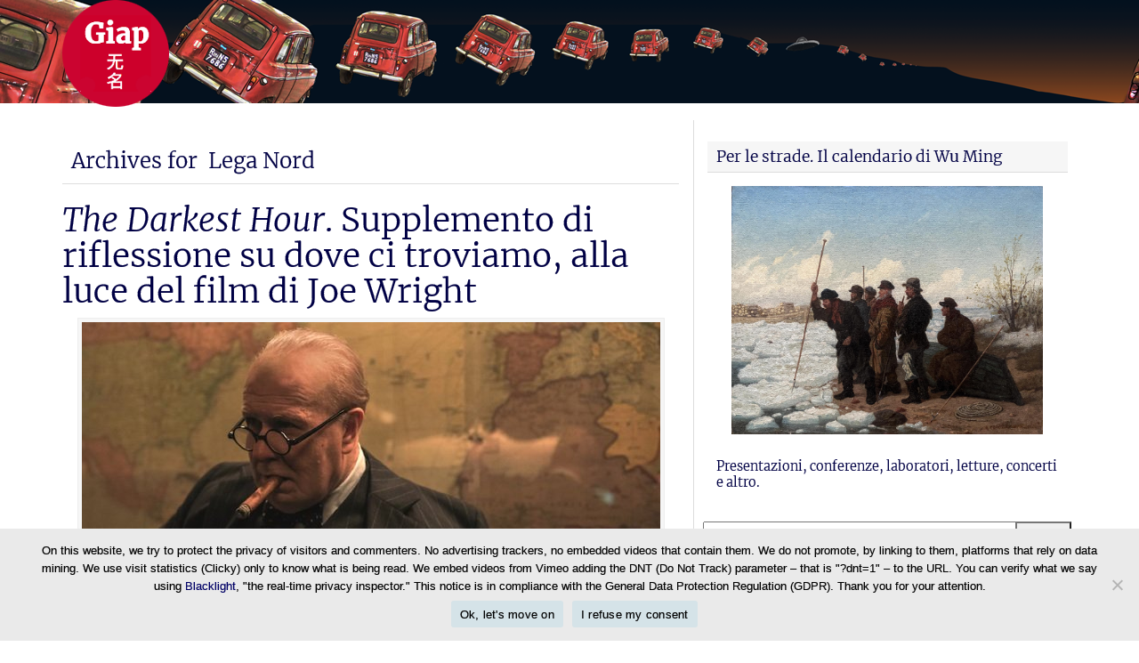

--- FILE ---
content_type: text/html; charset=UTF-8
request_url: https://www.wumingfoundation.com/giap/tag/lega-nord/
body_size: 35255
content:
<!DOCTYPE html> <!--[if IE 6]><html id="ie6" lang="it-IT"> <![endif]--> <!--[if IE 7]><html id="ie7" lang="it-IT"> <![endif]--> <!--[if IE 8]><html id="ie8" lang="it-IT"> <![endif]--> <!--[if !(IE 6) | !(IE 7) | !(IE 8)  ]><!--><html lang="it-IT"> <!--<![endif]--><head><meta charset="UTF-8"/><title>Lega Nord Archives - Giap</title><link rel="preload" href="https://www.wumingfoundation.com/giap/fonts/merriweather-v21-latin-ext_cyrillic_latin-300.woff2" as="font" type="font/woff2" crossorigin><link rel="preload" href="https://www.wumingfoundation.com/giap/fonts/merriweather-v21-latin-ext_cyrillic_latin-300italic.woff2" as="font" type="font/woff2" crossorigin><link rel="preload" href="https://www.wumingfoundation.com/giap/fonts/merriweather-v21-latin-ext_cyrillic_latin-700.woff2" as="font" type="font/woff2" crossorigin><link rel="preload" href="https://www.wumingfoundation.com/giap/fonts/merriweather-v21-latin-ext_cyrillic_latin-regular.woff2" as="font" type="font/woff2" crossorigin><link rel="preload" href="https://www.wumingfoundation.com/giap/fonts/merriweather-v21-latin-ext_cyrillic_latin-italic.woff2" as="font" type="font/woff2" crossorigin><link rel="profile" href="https://gmpg.org/xfn/11"/><meta name="viewport" content="width=device-width, initial-scale=1.0"><link rel="pingback" href="https://www.wumingfoundation.com/giap/xmlrpc.php"/><link rel="shortcut icon" href="https://www.wumingfoundation.com/giap/wp-content/uploads/2017/08/favicon_giap.png"/> <!--[if lt IE 9]> <script src="https://www.wumingfoundation.com/giap/wp-content/themes/swift7/js/html5.js" type="text/javascript"></script> <![endif]--><meta name='robots' content='index, follow, max-image-preview:large, max-snippet:-1, max-video-preview:-1' /><link rel="canonical" href="https://www.wumingfoundation.com/giap/tag/lega-nord/" /><meta property="og:locale" content="it_IT" /><meta property="og:type" content="article" /><meta property="og:title" content="Lega Nord Archives - Giap" /><meta property="og:url" content="https://www.wumingfoundation.com/giap/tag/lega-nord/" /><meta property="og:site_name" content="Giap" /><meta name="twitter:card" content="summary_large_image" /><meta name="twitter:site" content="@Wu_Ming_Foundt" /><style media="all">@font-face{font-family:'Merriweather';font-style:normal;font-weight:300;src:local('Merriweather Light'),local('Merriweather-Light'),url('/giap/fonts/merriweather-v21-latin-ext_cyrillic_latin-300.woff2') format('woff2'),url('/giap/fonts/merriweather-v21-latin-ext_cyrillic_latin-300.woff') format('woff')}@font-face{font-family:'Merriweather';font-style:normal;font-weight:400;src:local('Merriweather Regular'),local('Merriweather-Regular'),url('/giap/fonts/merriweather-v21-latin-ext_cyrillic_latin-regular.woff2') format('woff2'),url('/giap/fonts/merriweather-v21-latin-ext_cyrillic_latin-regular.woff') format('woff')}@font-face{font-family:'Merriweather';font-style:italic;font-weight:400;src:local('Merriweather Italic'),local('Merriweather-Italic'),url('/giap/fonts/merriweather-v21-latin-ext_cyrillic_latin-italic.woff2') format('woff2'),url('/giap/fonts/merriweather-v21-latin-ext_cyrillic_latin-italic.woff') format('woff')}@font-face{font-family:'Merriweather';font-style:italic;font-weight:300;src:local('Merriweather Light Italic'),local('Merriweather-LightItalic'),url('/giap/fonts/merriweather-v21-latin-ext_cyrillic_latin-300italic.woff2') format('woff2'),url('/giap/fonts/merriweather-v21-latin-ext_cyrillic_latin-300italic.woff') format('woff')}@font-face{font-family:'Merriweather';font-style:normal;font-weight:700;src:local('Merriweather Bold'),local('Merriweather-Bold'),url('/giap/fonts/merriweather-v21-latin-ext_cyrillic_latin-700.woff2') format('woff2'),url('/giap/fonts/merriweather-v21-latin-ext_cyrillic_latin-700.woff') format('woff')}@font-face{font-family:'Merriweather';font-style:italic;font-weight:700;src:local('Merriweather Bold Italic'),local('Merriweather-BoldItalic'),url('/giap/fonts/merriweather-v21-latin-ext_cyrillic_latin-700italic.woff2') format('woff2'),url('/giap/fonts/merriweather-v21-latin-ext_cyrillic_latin-700italic.woff') format('woff')}.flex-container:before{-webkit-animation:fa-spin 2s infinite linear;-moz-animation:fa-spin 2s infinite linear;-o-animation:fa-spin 2s infinite linear;animation:fa-spin 2s infinite linear}.fa,.sidr-class-fa,.flex-direction-nav,.flex-control-nav,.comments-link a:before,.after,#navsearch:before,.flexslider:before,.pull_w:after{font-family:FontAwesome;line-height:1em}.flex-direction-nav{font-size:48px}html,body,div,span,applet,object,iframe,h1,h2,h3,h4,h5,h6,p,blockquote,pre,a,abbr,acronym,address,big,cite,code,del,dfn,em,img,ins,kbd,q,s,samp,small,strike,strong,tt,var,b,u,i,center,dl,dt,dd,ol,ul,li,fieldset,form,label,legend,table,caption,tbody,tfoot,thead,tr,th,td,article,aside,canvas,details,figcaption,figure,footer,header,hgroup,menu,nav,section,summary,time,mark,audio,video{margin:0;padding:0;border:0;outline:0;font-size:100%;font:inherit;vertical-align:baseline}img{max-width:100%}article,aside,details,figcaption,figure,footer,header,hgroup,menu,nav,section{display:block}body{line-height:1}ol,ul{list-style:none}blockquote,q{quotes:none}blockquote:before,blockquote:after,q:before,q:after{content:'';content:none}ins{text-decoration:none}del{text-decoration:line-through}table{border-collapse:collapse;border-spacing:0}abbr,acronym,cite{border-bottom:dashed 1px;cursor:help}cite{font-style:italic}big{font-size:1.25em;line-height:1.3em}pre{white-space:pre-wrap;white-space:-moz-pre-wrap;white-space:-o-pre-wrap;word-wrap:break-word;overflow:auto;font:.9em Monaco,monospace,Courier,"Courier New";line-height:1.8056em;margin-bottom:1.8056em}small{font-size:.75em !important}sup,sub{height:0;line-height:1;position:relative;vertical-align:baseline}sup{bottom:1ex}sub{top:.5ex}code,var,kbd,tt{background:#f3f3f7;padding:0 3px;font-family:Monaco,monospace,Courier,"Courier New";display:inline-block;-webkit-border-radius:5px;-moz-border-radius:5px;border-radius:5px}code pre,pre code{padding:10px;border-style:dashed}kbd,tt{font-family:'Courier','Courier New',monospace}strong,b{font-weight:700}em,i{font-style:italic}ins{text-decoration:none;background:#f6f6f6}dl{margin:0 0 1.625em 1em}dt,dd{display:list-item}dt{list-style-type:square;font-weight:700}dd{list-style-type:circle;margin-left:1.625em}img{max-width:100%}html,html a{-webkit-font-smoothing:antialiased;text-shadow:1px 1px 1px rgba(0,0,0,.004)}body{font:300 14px/1.625em 'Helvetica Neue',Helvetica,Arial,sans-serif;color:#575757;word-wrap:break-word;background:#fff;-webkit-font-smoothing:subpixel-antialiased;-webkit-text-stroke:.15px}a{color:#005fa1;text-decoration:none}a:hover{color:red}h1,h2,h3,h4,h5,h6{font-weight:700}h1{font-size:2.5em;line-height:1.3em;margin-bottom:.65em}h2{font-size:2em;line-height:1.625em;margin-bottom:.8125em}h3{font-size:1.5em;line-height:1.0833em;margin-bottom:1.0833em}h4{font-size:1.25em;line-height:1.3em;margin-bottom:1.3em}h5,h6{font-size:1em;line-height:1.625em;margin-bottom:1.625em}.post-title,.entry-title{padding:10px 0;margin:0}address{font:1.25em/1.3000em "Courier new";margin-bottom:1.3em}img{max-width:100%}h1,h2,h3,h4,h5,h6,.navigation,.single-meta-above-title,.single-meta-below-title,.entry-meta,.posted-on,.widget-title,.meta,#cancel-comment-reply-link,.np-section-title,#rss-links{font-family:"Helvetica Neue",Helvetica,Arial,sans-serif}.navigation{font-size:12px;line-height:1.625em}.single-meta-above-title a,.single-meta-below-title a,.posted-on a{text-transform:uppercase}.meta{font-size:.7em;text-transform:uppercase;letter-spacing:2px}.twocol-one{width:50%}.threecol-one{width:33.33%}.threecol-two{width:66.67%}.fourcol-one{width:25%}.fourcol-two{width:50%}.fourcol-three{width:75%}.fivecol-one{width:20%}.fivecol-two{width:40%}.fivecol-three{width:60%}.fivecol-four{width:80%}.sixcol-one{width:16.66%}.sixcol-two{width:33.33%}.sixcol-three{width:50%}.sixcol-four{width:66.67%}.sixcol-five{width:83.3%}.twocol-one,.threecol-one,.threecol-two,.fourcol-one,.fourcol-two,.fourcol-three,.fivecol-one,.fivecol-two,.fivecol-three,.fivecol-four,.sixcol-one,.sixcol-two,.sixcol-three,.sixcol-four,.sixcol-five{float:left}.div-content{padding:0 10px}.alpha{padding-left:0 !important}.omega{padding-right:0 !important}.hybrid{margin:0 auto !important}#wrapper{max-width:1160px;margin:auto;background:#fff}#content{width:62%}#sidebar-container{width:38%}#content,#sidebar-container,#sb1,#sb2{float:left}#sb1{width:62%}#sb2{width:38%}#content,#sidebar{padding-top:20px}#footer{margin-top:20px}body.page-template-page-left-sidebar-php #content{float:right;width:75% !important}body.page-template-page-left-sidebar-php #sidebar-container{float:left;width:25%}body.page-template-page-right-sidebar-php #content{float:left;width:75% !important}body.page-template-page-right-sidebar-php #sidebar-container{float:left;width:25%}body.page-template-page-full-width-blank-php #content{margin-top:-20px}body.page-template-page-full-width-hybrid-php #content{width:100%;padding:0}#content._85percent{width:85%;padding:3em 7.5%}._85percent h1.entry-title{text-align:center;margin-bottom:1em !important}body.woocommerce-page #content{float:left;width:75% !important}body.woocommerce-page.page-template-page-full-width-php #content{width:100% !important}#site-title{padding:0;font-weight:700;font-size:3em;line-height:1em;margin:0}#site-title a{text-decoration:none;color:#005fa1}#site-description{color:#999;padding:0;font-weight:300;line-height:1em;font-size:1em;margin:.3em 0 0}#logo-wrapper{display:inline;margin:0}#branding{padding:20px 0;position:relative}#social-media{float:right;font-size:40px}#social-media span{display:inline;margin-right:20px}#social-media span:last-child{margin-right:0}#social-media span a{font-family:FontAwesome}#nav-ad-container{padding:5px 0;background:#f6f6f6;z-index:4;position:relative}.is-sticky{width:auto}#above-logo-container{z-index:12;position:relative}#below-logo-container{z-index:5;position:relative}#breadcrumbs{margin-bottom:10px}#breadcrumbs:before{content:"\f015";font-family:FontAwesome;font-size:1.2em}#breadcrumbs a{text-decoration:underline}#rss-links{float:right}#rss-links li{float:left;margin-right:10px}#rss-links li a{overflow:hidden;margin:0;font-family:FontAwesome !important;font-size:1.625em !important;float:left;line-height:1em !important}#rss-links .posts-feed{color:#ff8300}#rss-links .comments-feed{color:#37aae4}#rss-links .email-feed{color:#fff}.navigation{position:relative}.after{position:absolute;right:4px;top:25%;font-size:1.5em;color:rgba(0,0,0,.3)}.flex-container a:active,.flexslider a:active,.flex-container a:focus,.flexslider a:focus{outline:none}.slides,.flex-control-nav,.flex-direction-nav{margin:0;padding:0;list-style:none}.flex-container{margin-bottom:0;position:relative}.flex-container a{text-decoration:none !important}.flexslider{margin:0;padding:0;float:left}.flex-container:before{content:"\f1ce";font-family:FontAwesome;font-size:80px !important;line-height:1 !important;color:#888;display:block;float:left;height:1.175em;width:1.175em;text-align:center;margin:auto;position:absolute;top:0;left:0;bottom:0;right:0}#custom-slider:before{content:''}.flexslider .slides>li{display:none;-webkit-backface-visibility:hidden;vertical-align:middle;position:relative;z-index:3;float:left;margin:auto}.flexslider .slides>li img{float:left}.flexslider .slides .slide-thumbnail{width:100%;display:block}.flex-pauseplay span{text-transform:capitalize}.slides:after{content:"\0020";display:block;clear:both;visibility:hidden;line-height:0;height:0}html[xmlns] .slides{display:block}* html .slides{height:1%}.no-js .slides>li:first-child{display:block}.flexslider{margin:0 0 20px;position:relative;zoom:1}.flexslider img{max-width:100% !important}.flex-viewport{max-height:2000px;-webkit-transition:all 1s ease;-moz-transition:all 1s ease;-o-transition:all 1s ease;transition:all 1s ease}.loading .flex-viewport{max-height:300px}.flexslider .slides{zoom:1}.carousel li{margin-right:5px}.flex-direction-nav{*height:0;}.flex-direction-nav a{color:#fff;color:rgba(255,255,255,.5);height:48px;padding:2px;position:absolute;z-index:2;overflow:hidden;cursor:pointer;-webkit-transition:all .3s ease;-moz-transition:all .3s ease;transition:all .3s ease;margin:auto;position:absolute;top:0;bottom:0}.flexslider .flex-prev{left:10px}.flexslider .flex-next{right:10px}.flexslider:hover .flex-direction-nav a{color:#fff}.flex-direction-nav .flex-disabled{opacity:0 !important;filter:alpha(opacity=0);cursor:default}.flex-pauseplay a{display:block;width:20px;height:20px;position:absolute;bottom:5px;left:10px;opacity:.8;z-index:10;overflow:hidden;cursor:pointer;color:#000}.flex-pauseplay a:before{font-family:"flexslider-icon";font-size:20px;display:inline-block;content:'\f004'}.flex-pauseplay a:hover{opacity:1}.flex-pauseplay a.flex-play:before{content:'\f003'}.flex-control-nav{width:100%;position:absolute;bottom:10px;text-align:center;z-index:2;font-size:12px}.flex-control-nav li{margin:0 6px;display:inline-block;zoom:1;*display:inline;}.flex-control-nav li a{display:block;color:rgba(255,255,255,.9)}.flex-control-nav li a:before{content:"\f10c"}.flex-control-nav li a.flex-active:before{content:"\f111"}.flex-control-paging li a.flex-active{cursor:default}.flex-control-thumbs{margin:5px 0 0;position:static;overflow:hidden}.flex-control-thumbs li{width:25%;float:left;margin:0}.flex-control-thumbs img{width:100%;display:block;opacity:.7;cursor:pointer}.flex-control-thumbs img:hover{opacity:1}.flex-control-thumbs .flex-active{opacity:1;cursor:default}#content-width-slider{margin-bottom:20px}@media screen and (max-width:860px){.flex-direction-nav .flex-prev{opacity:1;left:10px}.flex-direction-nav .flex-next{opacity:1;right:10px}}.flex-caption{color:#fff;text-align:center;text-shadow:1px 1px 1px rgba(0,0,0,.5);width:86%;padding:10px 7% 30px;display:block;position:absolute;bottom:0;font-size:16px;line-height:20px}.flex-caption a{color:#fff;text-shadow:1px 1px 1px rgba(0,0,0,.5)}.flex-caption h2{padding:0 !important;margin:0;font-size:1.5em}#full-width-slider .slide-thumbnail{width:100%}#about-us{margin:0 -10px 0 10px}.flexslider li{margin:none !important}.flex-direction-nav li{list-style:none !important;margin:0 !important}.entry-summary p{margin-bottom:0}.read-more{padding:2px 8px;color:#000;font-size:.75em;letter-spacing:1px;background:#eee}.read-more:hover{background:#ddd;padding:1px 7px;color:#000;border:solid 1px #ccc}.blog-thumb{padding:3px !important;border:solid 1px #eee;margin:0 10px 10px 0;box-sizing:border-box}.hentry{margin-bottom:1.625em}article p{margin-bottom:1.625em}footer.home.entry-meta{text-transform:uppercase;font-size:12px;line-height:21px;float:left;padding:5px 1%;width:98%;border:dashed 1px #eee;border-width:1px 0}h1.entry-title a,h2.entry-title a{text-decoration:none;color:#000}h1.entry-title{font-size:2.4em;line-height:1.25em;font-weight:500;color:#000;margin:0;padding:0}h2.entry-title{font-size:1.8em;line-height:1.625em;font-weight:500;color:#000;padding:0;margin:0 0 10px}article.page h1.entry-title{border-bottom:dotted 1px;margin-bottom:.125em}article.page .entry-header{margin-bottom:20px}.comments-link{background-repeat:no-repeat;background-position:0 40%;padding-left:22px;line-height:21px !important;font-size:12px;vertical-align:middle}.entry-meta{font-size:.8em;color:#bbb}#mas-wrapper{padding:0 20px;margin:0}.mag1 .cat-tag{padding:0;float:left;width:100% !important}div.comments-link,.edit-link{float:right}.single-meta-above-title{margin:20px 0 0}.mag1{overflow:hidden;margin-bottom:20px;float:left;background:#f6f6f6;position:relative;border-radius:3px;box-shadow:0 1px 1px 0 rgba(0,0,0,.33)}.mag1.temp{margin-right:20px}.gutter-sizer{width:20px}.mag1 .div-content{padding:10px 10px 0}.mag1 h2{font-size:1.5em;line-height:1.2em;padding:0 0 10px;margin:0;color:rgba(0,0,0,.7)}.mag1 img{margin:0 0 10px}.mag1 .entry-summary{overflow:hidden;padding-bottom:10px;margin-bottom:50px}.mag1 .entry-meta{background:rgba(0,0,0,.1);margin:0 -10px;padding:5px 10px;border-top:solid 1px rgba(0,0,0,.15);position:absolute;bottom:0;display:block;width:100%;color:rgba(246,246,246,.9) -webkit-box-sizing:border-box;-moz-box-sizing:border-box;box-sizing:border-box}.mag1 .entry-meta a{color:#fff}.mag1 .avatar{margin:0 10px 0 0;float:left;-webkit-border-radius:2px;-moz-border-radius:2px;border-radius:2px}.mag1 .comments-link{position:absolute;top:10px;right:10px;font-size:16px;display:none}.mag1 .comments-link a{color:#fff !important}.mag1:hover .comments-link{display:inline}.mag1 .post-categories li{display:inline}.mag1 .post-categories li:first-child:before{content:"\f114";font-family:FontAwesome;font-size:1.5em;margin-right:10px}.mag1 .tags:before{content:"\f114";font-family:FontAwesome;font-size:1.5em;margin-right:10px}.post-listing{margin-bottom:20px}.post-listing li{margin:0;padding:5px 0;border-bottom:solid 1px #eee}.post-listing span{color:#ccc;text-transform:none}.post-listing span a{text-transform:uppercase}.mag1 .comments-link a:before{font-size:1.2em;margin-right:.3em;color:red}.home-ad{margin-bottom:1.625em}.entry-content iframe,.entry-content object,.entry-content embed{padding:0;max-width:100%}.entry-content img{padding:0;max-width:100%;height:auto}.entry-content img.alignright{padding:10px 0 0 10px}.entry-content img.alignleft{padding:10px 10px 0 0}.entry-content a{text-decoration:underline}.entry-content blockquote{border-left:solid 20px #eee;font-size:1.25em;font-style:italic;line-height:1.3em;padding:.65em 0 .65em 10px;margin:0 30px 1.3em}.entry-content blockquote p{margin-bottom:1.3em}.entry-content blockquote p:last-child{margin-bottom:0}.wp-caption{padding:4px 4px 0;border:solid 1px #eee;background:#f6f6f6;margin-bottom:2.03em;text-align:center;max-width:100%;height:auto;-moz-box-sizing:border-box;-webkit-box-sizing:border-box;box-sizing:border-box}img.wp-smiley{margin:0 5px;padding:0 !important}.entry-content img.size-thumbnail{padding:8px}.entry-content img.size-medium{padding:8px}.wp-caption.alignright{margin:.3125em 0 .3125em 10px}.wp-caption.alignleft{margin:.3125em 10px .3125em 0}.wp-caption.aligncenter{margin:.3125em auto 2.03em}.wp-caption img{padding:0 !important;display:block;margin:0 auto !important}.wp-caption p,.wp-caption-dd{margin:4px 0 0;padding:0;font-size:.8em}.wp-caption dl,.wp-caption dt,.wp-caption dd,.wp-caption dt,.wp-caption dd{margin:0;padding:0;list-style:none}.entry-content ol,.entry-content ul{margin-bottom:1.625em}.entry-content ul li,.comment-content ul li{list-style:square}.entry-content ol li,.comment-content ol li{list-style:decimal}.entry-content li,.comment-content li{margin-left:1.625em}.entry-content ul li ul,.entry-content ul li ol,.entry-content ol li ul,.entry-content ol li ol{margin:0 0 0 1em}.entry-content .flexslider ol,.entry-content .flexslider ul{margin-bottom:auto}.entry-content .flexslider ul li,.comment-content .flexslider ul li{list-style:none}.entry-content .flexslider ol li,.comment-content .flexslider ol li{list-style:none}.entry-content .flexslider li,.comment-content .flexslider li{margin-left:auto}.entry-content .flexslider ul li ul,.entry-content .flexslider ul li ol,.entry-content .flexslider ol li ul,.entry-content .flexslider ol li ol{margin:auto}.nav-previous{float:left}.nav-next{float:right}div.border{border-bottom:dotted 1px #ccc;margin-bottom:1.625em}div.tags{font-style:italic;font-size:.75em;margin-bottom:1.33em}.tags h6{display:inline;font-weight:400;letter-spacing:1px}.tags a{background:#eee;padding:3px;border-radius:3px;text-decoration:none}#author-info{margin:0 0 20px !important;background:#e8eef7;border:solid 1px #ddd;padding:10px;-moz-border-radius:5px;border-radius:5px}#author-info .avatar{float:left;padding:5px;margin-right:10px}.archive-title{font-size:1.5em}.archive-title h1{display:inline;font-size:1em}.gallery-item{background:#f7f7f7;border:solid 1px;border-color:#f2f2f2 #eee #ddd;box-sizing:border-box;-webkit-box-shadow:0 1px 2px rgba(0,0,0,.075);-moz-box-shadow:0 1px 2px rgba(0,0,0,.075);box-shadow:0 1px 2px rgba(0,0,0,.075)}.gallery-columns-1 .gallery-item{width:98%;float:left}.gallery-columns-2 .gallery-item{width:48%;float:left;margin:1%}.gallery-columns-3 .gallery-item{width:31.33%;float:left;margin:1%}.gallery-columns-4 .gallery-item{width:23%;float:left;margin:1%}.gallery-columns-5 .gallery-item{width:18%;float:left;margin:1%}.gallery-columns-6 .gallery-item{width:14.67%;float:left;margin:1%}.gallery-columns-7 .gallery-item{width:12.28%;float:left;margin:1%}.gallery-columns-8 .gallery-item{width:10.25%;float:left;margin:1%}.gallery dt{list-style-type:none;font-weight:400}.gallery dd{list-style-type:none;margin:0}.gallery img{padding:10px;border:solid 1px #ccc}.gallery-item img{margin:0;padding:5px 5px 0;width:100%;height:auto;border:none;box-sizing:border-box}.gallery-item .gallery-caption{font-size:.8em;text-align:center}img.gallery-full{padding:5px;max-width:100%;background:#f6f6f6;border:solid #eee 1px;margin:20px auto;box-sizing:border-box}.gallery-nav img{border:solid 1px #eee;float:left}.gallery-nav:before{font:60px/36px FontAwesome;float:left;color:#ccc;color:rgba(0,0,0,.2)}.gallery-nav.alignleft:before{content:"\f104";margin:0 8px 0 0}.gallery-nav.alignright:before{content:"\f105";margin:0 0 0 8px;float:right}.gallery-nav{padding:5px !important;background:#f6f6f6;border:solid 1px #eee;-webkit-border-radius:4px;-moz-border-radius:4px;border-radius:4px}.gallery-nav.alignright a{float:left}#nav-above h1{text-align:center;margin:0 20px}.pagination,.page-link{margin:0 0 10px;text-align:center}.page-link{display:inline-block}.pagination ul{display:inline-block;*display:inline;*zoom:1;margin-left:0;margin-bottom:0;-webkit-border-radius:4px;-moz-border-radius:4px;border-radius:4px}.pagination ul>li,.page-link span,.page-link a{display:inline}.pagination ul>li>a,.pagination ul>li>span,.page-link a,.page-link span{float:left;padding:4px 12px;line-height:20px;text-decoration:none;background-color:#fff;border:1px solid #ddd;border-left-width:0}.pagination ul>li>a:hover,.pagination ul>.current>span,.page-link a:hover,.page-link span{background-color:#f5f5f5}.pagination ul>li:first-child>a,.pagination ul>li:first-child>span,.page-link a:first-child,.page-link span:first-child{border-left-width:1px;-webkit-border-top-left-radius:4px;-moz-border-radius-topleft:4px;border-top-left-radius:4px;-webkit-border-bottom-left-radius:4px;-moz-border-radius-bottomleft:4px;border-bottom-left-radius:4px}.pagination ul>li:last-child>a,.pagination ul>li:last-child>span,.page-link a:last-child,.page-link span:last-child{-webkit-border-top-right-radius:4px;-moz-border-radius-topright:4px;border-top-right-radius:4px;-webkit-border-bottom-right-radius:4px;-moz-border-radius-bottomright:4px;border-bottom-right-radius:4px}.page-link a span{border:0;padding:0;margin:0;background:0 0}#share-post{display:none}ul.share-post{border:solid 1px #eee;border-width:1px 0;line-height:12px;padding:8px 0;margin:20px 0}ul.share-post li{display:inline;float:left;margin-right:10px}.widget{font-size:.9em}.widget{border:solid 1px #ddd;padding:10px;margin-bottom:20px;overflow:hidden}p.widget-title{background:#f6f6f6;margin:-10px -10px 15px;font-size:1.2em;padding:6px 10px;border-bottom:solid 1px #ddd}.widget ul{margin:-10px 0}.widget li{border-bottom:solid 1px #f2f2f2;margin:0 -10px;padding:.15em 10px}.widget li:last-child{border-bottom:none}.widget li ul{margin:.25em 0}.widget li li{border:none;margin:0;list-style:inside square}.widget li li li{margin:0 0 .8125em}.footer .widget{border:none}.footer p.widget-title{background:#fff;border-bottom:solid 3px #eee}#footer-container{padding-top:20px}#footer-ad-container{padding:10px 0;margin-bottom:-20px}ul#footer-links li{display:inline;margin-right:10px}#copyright-container{border-top:solid 3px #dbdbdb;color:#666;font-size:.8em;padding:5px 0}#copyright-container a{color:#000;text-decoration:underline}.commentlist>li{list-style:none !important}li.comment,li.pingback,li.trackback{padding:10px;border:solid 1px #eee;margin-bottom:20px;border-width:1px;min-height:68px}ul.children li.comment{margin:20px -10px 20px 42px;border-style:dashed;border-width:1px 0 1px 1px}li.comment.bypostauthor,ul.children li.comment.bypostauthor{border-left:solid 6px #89ba10}li.comment .avatar{padding:10px;background:#eee;float:left;margin:0 10px 0 -52px}li.comment.bypostauthor .postauthor-avatar .avatar{background:#89ba10}cite.fn{font-size:1.5em;font-style:italic;border:none}span.says{display:none}.commentmetadata{text-decoration:none;float:right;font-size:.8em;font-style:italic}li.comment p:first-child{margin-top:-.5em}li.comment p{margin-bottom:1em}li.comment p:last-child{margin-bottom:0}li.comment .reply{float:right;margin-top:-10px}li.comment .reply a{line-height:1em;padding:5px;text-decoration:none}ul.children ul.children ul.children ul.children li.comment{margin:20px -10px 20px 10px}ul.children ul.children ul.children ul.children li.comment .avatar{margin:0 10px 0 0}.comment-text,.comment-content{margin-top:.8125em;border:0 !important}li.comment,li.pingback,li.trackback,li.comment .avatar,legend{-moz-box-shadow:inset 0 2px 50px #eee;-webkit-box-shadow:inset 0 2px 50px #eee;box-shadow:inset 0 2px 50px #eee}#respond{background:#fff;padding:10px 0 60px}li.comment #respond{margin:10px -10px;border-width:4px 0 0}h3#reply-title{padding:0;margin:10px 0 20px}#cancel-comment-reply-link{float:right;background:#000;padding:.3em 5px;margin:-10px;color:#fff;text-decoration:none;text-transform:uppercase;font-size:.8em;font-weight:lighter}#commentform label{font-size:1.1em;margin-bottom:10px !important;display:inline}#commentform #subscribe-reloaded{font-size:1em;letter-spacing:0}#commentform input,#commentform textarea{width:100%;padding:8px 0;margin:10px 0}#commentform input[type=text]{height:2.1em;padding-left:2.5em;-webkit-box-sizing:border-box;-moz-box-sizing:border-box;box-sizing:border-box}#commentform textarea{padding:0}#commentform input#submit{width:auto;float:right;padding:5px;cursor:pointer;display:block;margin:20px 0 !important}#commentform code{border:none}span.required{font-size:1.5em;font-weight:700;color:red}.comment-notes{margin-bottom:20px;width:100%}.form-allowed-tags{font:.8em/1.4em 'courier';width:auto;color:#bbb;width:100%}.form-allowed-tags code{background:0 0}.comment-form-author,.comment-form-email,.comment-form-url{position:relative}.comment-form-author:before,.comment-form-email:before,.comment-form-url:before{font-family:FontAwesome;position:absolute;bottom:11px;left:1px;padding:0;font-size:1.4em;line-height:1.375em;background:#f6f6f6;border-right:solid 1px #ccc;float:left;display:inline-block;width:1.6em;text-align:center}.comment-form-author:before{content:"\f007"}.comment-form-email:before{content:"\f0e0"}.comment-form-url:before{content:"\f0c1"}.widget_calendar{padding:10px 0 0 !important;border-bottom:0}.widget_calendar .widget-title{margin:-10px 0 0}.widget_calendar table{width:100%;border-width:1px 0;margin-bottom:0;-webkit-border-radius:0;-moz-border-radius:0;border-radius:0}.widget_calendar caption{padding:5px;font-weight:700}.widget_calendar td,.widget_calendar th{width:14.28% !important;text-align:center}.widget_calendar table th:first-child,.widget_calendar table td:first-child{border-left:0 solid #ddd}.thumb-list li{padding:.5em .65em}.widget .thumb{margin:0 10px 0 -2px;padding:5px 0}.meta a{color:#ccc}.widget-title .btn.small{padding:2px 6px;margin-top:-2px !important}.widget.widget_text_nopadding{padding:0 !important;border:none}.widget.widget_text_nopadding p.widget-title{margin:0 !important}.widget.widget_text_smart{overflow:visible}.widget .nopadding{margin:-11px;background:#fff}.widget.widget_search{padding:0 !important;border:0}.widget.widget_search p.widget-title{margin:0 0 10px}#searchform fieldset{margin:0;position:relative}#searchform input[type=text]{width:100%;padding:.3em .25em;font-size:1.5em;height:1.75em;-webkit-box-sizing:border-box;-moz-box-sizing:border-box;box-sizing:border-box}#searchform input#searchsubmit{width:auto;position:absolute;top:0;right:0;padding:.45em .5em;margin:0;font-size:1em;height:2.625em;line-height:1.5em;-webkit-box-sizing:border-box;-moz-box-sizing:border-box;box-sizing:border-box;-webkit-border-top-left-radius:0;-webkit-border-bottom-left-radius:0;-moz-border-radius-topleft:0;-moz-border-radius-bottomleft:0;border-top-left-radius:0;border-bottom-left-radius:0}.widget_swift_tabs{padding:0;border:0}.widget_swift_tabs .shortcode-tabs{margin:0 !important}.widget_swift_tabs .avatar{float:left;margin:5px 10px 5px -5px;padding:3px;border:solid 1px #ddd;background:#fff}.widget_swift_tabs .tab_titles li.nav-tab{border:none}.widget_swift_tabs .shortcode-tabs{background:#333}.widget_swift_tabs .tab_titles li.nav-tab.ui-tabs-selected a,.widget_swift_tabs .tab_titles li a:hover,.widget_swift_tabs .tab{background:#fff !important;border:none}.widget_affiliate img{width:100%}.widget_subscribe_box{color:#000;border:solid 1px #bdd7f2;background-color:#d7e4ef;background-repeat:no-repeat !important;background-position:0 0;-webkit-border-radius:5px;-moz-border-radius:5px;border-radius:5px}.widget_subscribe_box form{box-shadow:0 0 0 transparent inset !important;padding:0}.widget_subscribe_box h3{display:inline;line-height:1em;margin:0 0 2px;font-weight:bolder}.widget_subscribe_box input[type=text]{font-size:1.2em;padding:4px;border:0;width:62%;border:solid 1px #ccc;margin:5px 10px 0 0;display:block;overflow:hidden}.widget_subscribe_box input[type=submit]{margin:0;margin-top:5px;float:right;text-align:center}.sm-love{padding:10px 25px 0;background:#bdd7f2;margin:10px -15px 0 !important;-moz-box-shadow:inset 0 0 5px #000;-webkit-box-shadow:inset 0 0 5px #000;box-shadow:inset 0 0 5px #000}.sm-love li{display:inline;border:none;padding:0;max-width:30%;overflow:hidden;float:left;margin-right:12px;background:0 0 !important}.sm-love li.plus1{margin-right:0}.sm-love li.twitter-follow{max-width:45%;margin-right:0}.widget-title .btn:after{content:"\f074";font-family:FontAwesome;margin-left:.5em}.widget-title .btn{margin:0 !important}#sb1 .widget_subscribe_box h3,#sb2 .widget_subscribe_box h3,#footer .widget_subscribe_box h3{font-size:1.2em}#sb1 .widget_subscribe_box input[type=text],#sb2 .widget_subscribe_box input[type=text],#footer .widget_subscribe_box input[type=text]{padding:3%;border:0;width:94%;border:solid 1px #ccc;margin:5px 10px 0 0}#sb1 .widget_subscribe_box input[type=submit],#sb2 .widget_subscribe_box input[type=submit],#footer .widget_subscribe_box input[type=submit]{margin:0;margin-top:5px;width:100%;text-align:center}#sb1 .sm-love li,#sb2 .sm-love li,#footer .sm-love li{display:block;border:none;padding:0;max-width:100%;overflow:hidden;width:100% !important}#sb1 .sm-love li.plus1,#sb2 .sm-love li.plus1,#footer .sm-love li.plus1{margin-right:0}#sb1 .sm-love li.twitter-follow,#sb2 .sm-love li.twitter-follow,#footer .sm-love li.twitter-follow{max-width:100% !important;margin-right:0}#scroll{font-family:FontAwesome;width:40px;position:fixed;bottom:0;left:50%;margin-left:600px;padding:5px 10px 10px;border:solid 1px #ccc;background:#f7f7f7;border-width:1px 1px 0;font-size:40px;text-align:center;line-height:1em;opacity:0;-moz-box-shadow:0 0 4px 0px #aaa;-webkit-box-shadow:0 0 4px 0px #aaa;box-shadow:0 0 4px 0px #aaa;-webkit-border-top-left-radius:5px;-webkit-border-top-right-radius:5px;-moz-border-radius-topleft:5px;-moz-border-radius-topright:5px;border-top-left-radius:5px;border-top-right-radius:5px;z-index:999}#scroll:hover{opacity:1}.thumb{padding:3px !important;background:#fff;border:solid 1px #eee;margin-right:10px}.alignleft{float:left}.alignright{float:right}.aligncenter{display:block;margin:0 auto}.clear{clear:both}.reset{padding:0;margin:0}.inline{display:inline-block;width:auto !important}.clearfix:after{visibility:hidden;display:block;font-size:0;content:" ";clear:both;height:0}.clearfix{display:inline-block}* html .clearfix{height:1%}.clearfix{display:block}.ui-tooltip{padding:8px;position:absolute;z-index:9999;max-width:340px;background:#eee;border:solid 1px #ddd;background-color:#f5f5f5;*background-color:#e6e6e6;background-image:-ms-linear-gradient(top,#fff,#e6e6e6);background-image:-webkit-gradient(linear,0 0,0 100%,from(#fff),to(#e6e6e6));background-image:-webkit-linear-gradient(top,#fff,#e6e6e6);background-image:-o-linear-gradient(top,#fff,#e6e6e6);background-image:linear-gradient(top,#fff,#e6e6e6);background-image:-moz-linear-gradient(top,#fff,#e6e6e6);-webkit-box-shadow:-10px 8px 7px -7px #000;-moz-box-shadow:-10px 8px 7px -7px #000;box-shadow:-10px 8px 7px -7px #000;-webkit-border-radius:5px;-moz-border-radius:5px;border-radius:5px}.ui-tooltip .heading{margin:-8px -8px 8px;padding:5px;border-bottom:solid 1px #ddd}body .ui-tooltip{border-width:1px}.woocommerce #reviews #comments ol.commentlist li img.avatar,.woocommerce-page #reviews #comments ol.commentlist li img.avatar{width:60px !important;left:-34px !important;top:10px !important}#payment ul li{list-style:none}#em_size{width:1em;display:none}.single-ss{margin:0 0 1em;clear:both}.single-ss li{display:inline;margin:0 10px 0 0;list-style:none;float:left}.single-ss li.facebook{margin-top:-2px}.single-ss iframe{max-width:none}#wrapper .single-ss li iframe{float:left}.shadow{-webkit-box-shadow:0 1px 2px rgba(0,0,0,.075);-moz-box-shadow:0 1px 2px rgba(0,0,0,.075);box-shadow:0 1px 2px rgba(0,0,0,.075)}body{font-family:'Merriweather',serif;font-size:16px;line-height:1.5em;color:#004;font-variant-ligatures:none}h1,h2,h3,h4,h5,h6,.navigation,.single-meta-above-title,.single-meta-below-title,.entry-meta,.posted-on,.widget-title,.meta,#cancel-comment-reply-link,.np-section-title,#rss-links{font-family:'Merriweather',Helvetica,Arial,sans-serif;font-weight:300}.single-meta-above-title{margin:0}.entry-header h2.entry-title,.entry-header h2.entry-title a{color:#004}h1.entry-title,h2.entry-title{font-family:'Merriweather',sans-serif;font-weight:300;color:#004;line-height:1.1em;font-size:2.3em;color:#004}h3{font-family:'Merriweather',sans-serif;margin-top:2.1666em;font-weight:300;line-height:1.225em}article p{margin-bottom:1em;text-align:left}a{color:#006}html a{-webkit-font-smoothing:subpixel-antialiased;text-shadow:none}.entry-meta{color:#004}.widget{font-size:.9em;line-height:1.3;padding:1em}.widget a{text-decoration:underline;line-height:1.5em}.widget_archive a,.widget_nktagcloud a,.widget_categories a{text-decoration:none}.tribe-events-list-widget .widget-title{background:#f6f6f6 url([data-uri]) 9px center no-repeat;padding-left:43px}.tribe-events-list-widget .entry-title{font-size:1em;padding-bottom:.5em}.tribe-events-list-widget .entry-title a{font-weight:700}li.tribe-events-list-widget-events{margin-bottom:1em !important}li.tribe-events-list-widget-events .duration{font-weight:500 !important}p.tribe-events-widget-link a:before{content:"››› "}p.tribe-events-widget-link{margin:2em 0 0}.entry-content blockquote{font-size:1.1em;font-style:italic;line-height:1.5em}.hentry{margin-bottom:3.5em}a.more-link{display:block;text-align:right;font-size:.825em}.wp-caption p,.wp-caption-dd{padding:.5em;text-align:justify}.div-content{padding:0 1em 0 10px}#copyright-container .div-content{padding:0}#sb1{width:54%}#sb2{width:44%}#sb2>.div-content{padding:0}footer.home.entry-meta{font-size:1em;text-transform:initial}img.avatar{display:none}ul.children li.comment{margin:20px -16px 0 28px !important;padding-bottom:0 !important}li.comment .reply{margin:1em 0 0;background-color:#006;padding:.5em;border-radius:.5em}li.comment .reply a{padding:5px;color:#fff}li.comment.bypostauthor,ul.children li.comment.bypostauthor{border-left:none}li.comment.bypostauthor .postauthor-avatar .avatar{background:0 0}.comment-content a{text-decoration:underline}li.comment,ul.children li.comment{padding:1em 2em 1em .5em;border:1px solid #f0f0f0;box-shadow:none}li.comment li.comment{padding-right:16px}ul.children li.comment{border-top:3px solid #f0f0f0;border-right:0;border-bottom:0;border-left:0;padding-top:1.5em}footer.home.entry-meta{border-bottom:1px solid #eee;border-top:0}p.dotEPUBcenter{text-align:left !important;font-size:.825em;margin-bottom:3em;margin-top:1em;padding:1em 0;border-top:1px solid #eee}p.dotEPUBcenter img.dotEPUBimg{margin-right:1em;vertical-align:middle}#tribe-events-content .dotEPUBcenter{display:none}.entry-meta .vcard.author a:before{content:"da "}.single-meta-above-title a,.single-meta-below-title a,.posted-on a{text-transform:initial}#author-info{background:0 0;border:0;border-bottom:1px solid #ddd;padding:10px;-moz-border-radius:0px;border-radius:0}#sidebar{border-left:1px solid #ddd}.widget{border:solid 0px #ddd}.pagination{font-size:.75em}[class^=fa-]:before,[class*=" fa-"]:before{font-family:"FontAwesome" !important}.fa-clock-o:before{margin-right:2px}div.printfriendly{float:right;margin-top:-4.7em !important}div.printfriendly a img{margin-right:0}body #wrapper{background-color:transparent}#site-title{height:100px}#site-title>A{display:block;box-sizing:border-box;font-size:32px;line-height:32px;padding-top:26px;vertical-align:middle;width:100%;height:120px;background:transparent url([data-uri]) 0 0 no-repeat;color:#fff;margin-top:15px;padding-left:25px}#site-title>A:after{display:block;content:'无名';font-weight:100;font-size:20px;width:24px;margin-left:25px;margin-top:5px;line-height:1.1em}#site-description{text-indent:100%;white-space:nowrap;overflow:hidden}#branding-container hgroup{width:100%}#branding-container,#branding{height:100%;padding:0}@media only screen and (max-width:480px){#branding{text-align:left !important;margin-bottom:1em !important}}@media only screen and (max-width:600px){ul.children li.comment{margin-left:8px !important}div#comments{font-size:.825em;line-height:1.6em}div.printfriendly{float:none;margin-top:-2em !important}}
img:is([sizes=auto i],[sizes^="auto," i]){contain-intrinsic-size:3000px 1500px}
@media screen and (max-width:840px){#wrapper,.hybrid,#sticky{width:100% !important}#left{float:none}#above-logo-container,#below-logo-container{-webkit-border-radius:1px;-moz-border-radius:1px;border-radius:1px}#about-us{display:none}img{height:auto}#wrapper #main{padding:0 !important}.div-content{padding:0 10px}.flex-container{margin:0 0 auto !important}#content{padding-top:10px}#mas-wrapper{padding:0;margin:0 10px}li.comment,li.pingback,li.trackback,#content-width-slider,article.page .entry-header,.mag1,.widget,.flexslider{margin-bottom:10px}.flexslider img{max-width:100% !important;height:auto !important;display:block}.flex-caption{font-size:.9em}#sb1,#sb2,.wsb{width:100%}li.comment .avatar{padding:5px !important;background:#eee;float:left;margin:0 10px 0 0;width:32px;height:32px}.widget_subscribe_box h3{font-size:1.2em}.widget_subscribe_box input[type=text]{padding:1.75%;border:0;width:100%;border:solid 1px #ccc;margin:5px 10px 0 0}.widget_subscribe_box input[type=submit]{margin:0;margin-top:5px;width:100%;text-align:center}.sm-love li{display:block;border:none;padding:0;max-width:100%;overflow:hidden;width:100% !important}.sm-love li.plus1{margin-right:0}.sm-love li.twitter-follow{max-width:100% !important;margin-right:0}#searchform input[type=text]{width:100%;padding:6px .5em;margin:.5em auto}#searchform input#searchsubmit{width:100%;margin:.5em auto;position:static;-webkit-border-radius:3px;-moz-border-radius:3px;border-radius:3px}.gutter-sizer{width:4%}.mag1 .mag-thumbnail{width:100%;height:auto}.flex-container{width:auto !important;height:auto !important}#below-logo-container,#nav-ad-container{width:100%}.is-sticky #below-logo-container{-webkit-box-shadow:0 4px 10px -4px rgba(0,0,0,.8);-moz-box-shadow:0 4px 10px -4px rgba(0,0,0,.8);box-shadow:0 4px 10px -4px rgba(0,0,0,.8)}#social-media span a{padding:.5em .15em}#navsearch .fa-search{display:none}}@media screen and (max-width:720px){#content,#sidebar-container{width:100% !important}.wsb,#sb1,#sb2{width:50%;float:left;-webkit-box-sizing:border-box;-moz-box-sizing:border-box;box-sizing:border-box}}@media screen and (min-width:480px) and (max-width:840px){#content{width:70%}body.blog.mag-full #content{width:100% !important}#sidebar-container{width:30%}#sb1,#sb2{padding-top:0 !important}#rss-links{display:none}#below-logo .after{font-size:1.75em;line-height:1.1428em;float:right;margin-right:10px;display:inline}#navsearch:before{content:"\f0de";vertical-align:baseline;position:absolute;float:right;top:-.35em;right:10px;font-size:2em;color:#e2e3e5}#navsearch{display:none;position:absolute;top:3.5em;right:0;margin:0;padding:10px;background:#e2e3e5;-webkit-box-shadow:0 8px 6px -6px #000;-moz-box-shadow:0 8px 6px -6px #000;box-shadow:0 8px 6px -6px #000}#navsearch input{border-color:#8e8e93}#above-logo-container,#below-logo-container{-webkit-border-radius:1px;-moz-border-radius:1px;border-radius:1px}.mag1{width:30.667% !important;padding:0;overflow:hidden;margin:0 0 20px;display:inline-block}#mas-wrapper .mag1.temp{margin-right:4% !important}#mas-wrapper .mag1.temp:nth-child(3n+1){margin-right:0 !important}#sidebar{padding-top:10px}body.mag-full .mag1{width:22% !important}body.mag-full #mas-wrapper .mag1.temp:nth-child(3n+1){margin-right:4% !important}body.mag-full #mas-wrapper .mag1.temp:nth-child(4n+1){margin-right:0 !important}}@media screen and (max-width:480px){#branding{text-align:center;height:auto}#site-title{font-size:2.25em}#site-description{font-size:.8em}#above-logo-container{height:0}#below-logo-container{background:#72a6d1}#social-media{display:block;tex-align:center;float:none;font-size:24px !important;line-height:1em !important;margin:20px auto 0 !important}#social-media span{margin-right:10px}#social-media{clear:both}#social-media span,#social-media span a{padding:0;width:48px;height:48px}#rss-links{display:none}#navsearch{float:none;overflow:hidden;margin:0 60px !important;padding:6px 0}#navsearch input[type=text]{display:block;overflow:hidden;height:18px;width:100%;height:30px;margin:.35em 0 !important;-webkit-box-sizing:border-box;-moz-box-sizing:border-box;box-sizing:border-box}#below-logo .nav{right:0;background:#faab4e}#above-logo .nav{left:0;background:#77cd6b}.nav{display:none}.nav a:hover{background:rgba(0,0,0,.2)}.pull.alignright{background:#faaa4e}.pull.alignleft{background:#77cd6b}.pull{display:block;width:50px;height:51px;color:#fff;cursor:pointer}.pull:before{content:"\f0c9";font-family:FontAwesome;font-size:32px;padding:10px;line-height:50px}.pull_w{display:block;text-align:left;margin:5px 0;padding:3px 10px;line-height:30px}.pull_w:before{content:"\f0c9";float:right;font-size:1.2em;line-height:30px}.is-sticky #above-logo-container{width:180px}.is-sticky #above-logo .nav{width:100%}hgroup,#site-title,#site-description,#header-ad{width:100%}.blog-thumb{margin:auto;width:100%;max-width:100%}#footer .footer-widgets{width:100%}#copyright span{width:100%}}@media screen and (min-width:320px) and (max-width:480px){#content,#sidebar-container{width:100%}.wsb,#sb1,#sb2{float:left;width:50%}.flexslider .flex-caption p{display:none}#sb1,#sb2,.wsb{width:100% !important;margin-bottom:0}.mag1{width:48% !important;padding:0;overflow:hidden;margin:0 0 20px;display:inline-block}.mag1.temp{margin-right:4% !important}#mas-wrapper .mag1.temp:nth-child(2n+1){margin-right:0 !important}}@media screen and (max-width:320px){.mag1{width:100%}.flexslider .flex-direction-nav{font-size:24px}.flexslider .flex-caption h2{font-size:.9em;line-height:1.2em;font-weight:400}.flexslider .flex-caption p{display:none}}.sidr{display:none;position:absolute;position:fixed;top:0;height:100%;z-index:999999;width:260px;overflow-x:none;overflow-y:auto;font-family:"lucida grande",tahoma,verdana,arial,sans-serif;font-size:15px;background:#333;color:#fff;-webkit-box-shadow:inset 0 0 5px 5px #222;-moz-box-shadow:inset 0 0 5px 5px #222;box-shadow:inset 0 0 5px 5px #222}.sidr .sidr-inner{padding:0 0 15px}.sidr .sidr-inner>p{margin-left:15px;margin-right:15px}.sidr.right{left:auto;right:-260px}.sidr.left{left:-260px;right:auto}.sidr h1,.sidr h2,.sidr h3,.sidr h4,.sidr h5,.sidr h6{font-size:11px;font-weight:400;padding:0 15px;margin:0 0 5px;color:#fff;line-height:24px;background-image:-webkit-gradient(linear,50% 0%,50% 100%,color-stop(0%,#4d4d4d),color-stop(100%,#1a1a1a));background-image:-webkit-linear-gradient(#4d4d4d,#1a1a1a);background-image:-moz-linear-gradient(#4d4d4d,#1a1a1a);background-image:-o-linear-gradient(#4d4d4d,#1a1a1a);background-image:linear-gradient(#4d4d4d,#1a1a1a);-webkit-box-shadow:0 5px 5px 3px rgba(0,0,0,.2);-moz-box-shadow:0 5px 5px 3px rgba(0,0,0,.2);box-shadow:0 5px 5px 3px rgba(0,0,0,.2)}.sidr p{font-size:13px;margin:0 0 12px}.sidr p a{color:rgba(255,255,255,.9)}.sidr>p{margin-left:15px;margin-right:15px}.sidr{display:block;margin:0 0 15px;padding:0;border-top:1px solid #1a1a1a;border-bottom:1px solid #4d4d4d}.sidr li{display:block;margin:0;line-height:48px;border-top:1px solid #4d4d4d;border-bottom:1px solid #1a1a1a}.sidr li:hover,.sidr li.active,.sidr li.sidr-class-active{border-top:none;line-height:49px}.sidr li:hover>a,.sidr li:hover>span,.sidr li.active>a,.sidr li.active>span,.sidr li.sidr-class-active>a,.sidr li.sidr-class-active>span{-webkit-box-shadow:inset 0 0 15px 3px #222;-moz-box-shadow:inset 0 0 15px 3px #222;box-shadow:inset 0 0 15px 3px #222}.sidr li a,.sidr li span{padding:0 15px;display:block;text-decoration:none;color:#fff}.sidr li ul{border-bottom:none;margin:0}.sidr li ul li{line-height:40px;font-size:13px}.sidr li ul li:last-child{border-bottom:none}.sidr li ul li:hover,.sidr li ul li.active,.sidr li ul li.sidr-class-active{border-top:none;line-height:41px}.sidr li ul li:hover>a,.sidr li ul li:hover>span,.sidr li ul li.active>a,.sidr li ul li.active>span,.sidr li ul li.sidr-class-active>a,.sidr li ul li.sidr-class-active>span{-webkit-box-shadow:inset 0 0 15px 3px #222;-moz-box-shadow:inset 0 0 15px 3px #222;box-shadow:inset 0 0 15px 3px #222}.sidr li ul li a,.sidr li ul li span{color:rgba(255,255,255,.8);padding-left:30px}.sidr form{margin:0 15px}.sidr label{font-size:13px}.sidr input[type=text],.sidr input[type=password],.sidr input[type=date],.sidr input[type=datetime],.sidr input[type=email],.sidr input[type=number],.sidr input[type=search],.sidr input[type=tel],.sidr input[type=time],.sidr input[type=url],.sidr textarea,.sidr select{width:100%;font-size:13px;padding:5px;-webkit-box-sizing:border-box;-moz-box-sizing:border-box;box-sizing:border-box;margin:0 0 10px;-webkit-border-radius:2px;-moz-border-radius:2px;-ms-border-radius:2px;-o-border-radius:2px;border-radius:2px;border:none;background:rgba(0,0,0,.1);color:rgba(255,255,255,.6);display:block;clear:both}.sidr input[type=checkbox]{width:auto;display:inline;clear:none}.sidr input[type=button],.sidr input[type=submit]{color:#333;background:#fff}.sidr input[type=button]:hover,.sidr input[type=submit]:hover{background:rgba(255,255,255,.9)}
:root{--wp-block-synced-color:#7a00df;--wp-block-synced-color--rgb:122,0,223;--wp-bound-block-color:var(--wp-block-synced-color);--wp-editor-canvas-background:#ddd;--wp-admin-theme-color:#007cba;--wp-admin-theme-color--rgb:0,124,186;--wp-admin-theme-color-darker-10:#006ba1;--wp-admin-theme-color-darker-10--rgb:0,107,160.5;--wp-admin-theme-color-darker-20:#005a87;--wp-admin-theme-color-darker-20--rgb:0,90,135;--wp-admin-border-width-focus:2px}@media (min-resolution:192dpi){:root{--wp-admin-border-width-focus:1.5px}}.wp-element-button{cursor:pointer}:root .has-very-light-gray-background-color{background-color:#eee}:root .has-very-dark-gray-background-color{background-color:#313131}:root .has-very-light-gray-color{color:#eee}:root .has-very-dark-gray-color{color:#313131}:root .has-vivid-green-cyan-to-vivid-cyan-blue-gradient-background{background:linear-gradient(135deg,#00d084,#0693e3)}:root .has-purple-crush-gradient-background{background:linear-gradient(135deg,#34e2e4,#4721fb 50%,#ab1dfe)}:root .has-hazy-dawn-gradient-background{background:linear-gradient(135deg,#faaca8,#dad0ec)}:root .has-subdued-olive-gradient-background{background:linear-gradient(135deg,#fafae1,#67a671)}:root .has-atomic-cream-gradient-background{background:linear-gradient(135deg,#fdd79a,#004a59)}:root .has-nightshade-gradient-background{background:linear-gradient(135deg,#330968,#31cdcf)}:root .has-midnight-gradient-background{background:linear-gradient(135deg,#020381,#2874fc)}:root{--wp--preset--font-size--normal:16px;--wp--preset--font-size--huge:42px}.has-regular-font-size{font-size:1em}.has-larger-font-size{font-size:2.625em}.has-normal-font-size{font-size:var(--wp--preset--font-size--normal)}.has-huge-font-size{font-size:var(--wp--preset--font-size--huge)}.has-text-align-center{text-align:center}.has-text-align-left{text-align:left}.has-text-align-right{text-align:right}.has-fit-text{white-space:nowrap!important}#end-resizable-editor-section{display:none}.aligncenter{clear:both}.items-justified-left{justify-content:flex-start}.items-justified-center{justify-content:center}.items-justified-right{justify-content:flex-end}.items-justified-space-between{justify-content:space-between}.screen-reader-text{border:0;clip-path:inset(50%);height:1px;margin:-1px;overflow:hidden;padding:0;position:absolute;width:1px;word-wrap:normal!important}.screen-reader-text:focus{background-color:#ddd;clip-path:none;color:#444;display:block;font-size:1em;height:auto;left:5px;line-height:normal;padding:15px 23px 14px;text-decoration:none;top:5px;width:auto;z-index:100000}html :where(.has-border-color){border-style:solid}html :where([style*=border-top-color]){border-top-style:solid}html :where([style*=border-right-color]){border-right-style:solid}html :where([style*=border-bottom-color]){border-bottom-style:solid}html :where([style*=border-left-color]){border-left-style:solid}html :where([style*=border-width]){border-style:solid}html :where([style*=border-top-width]){border-top-style:solid}html :where([style*=border-right-width]){border-right-style:solid}html :where([style*=border-bottom-width]){border-bottom-style:solid}html :where([style*=border-left-width]){border-left-style:solid}html :where(img[class*=wp-image-]){height:auto;max-width:100%}:where(figure){margin:0 0 1em}html :where(.is-position-sticky){--wp-admin--admin-bar--position-offset:var(--wp-admin--admin-bar--height,0px)}@media screen and (max-width:600px){html :where(.is-position-sticky){--wp-admin--admin-bar--position-offset:0px}}
:root{--wp--preset--aspect-ratio--square:1;--wp--preset--aspect-ratio--4-3:4/3;--wp--preset--aspect-ratio--3-4:3/4;--wp--preset--aspect-ratio--3-2:3/2;--wp--preset--aspect-ratio--2-3:2/3;--wp--preset--aspect-ratio--16-9:16/9;--wp--preset--aspect-ratio--9-16:9/16;--wp--preset--color--black:#000;--wp--preset--color--cyan-bluish-gray:#abb8c3;--wp--preset--color--white:#fff;--wp--preset--color--pale-pink:#f78da7;--wp--preset--color--vivid-red:#cf2e2e;--wp--preset--color--luminous-vivid-orange:#ff6900;--wp--preset--color--luminous-vivid-amber:#fcb900;--wp--preset--color--light-green-cyan:#7bdcb5;--wp--preset--color--vivid-green-cyan:#00d084;--wp--preset--color--pale-cyan-blue:#8ed1fc;--wp--preset--color--vivid-cyan-blue:#0693e3;--wp--preset--color--vivid-purple:#9b51e0;--wp--preset--gradient--vivid-cyan-blue-to-vivid-purple:linear-gradient(135deg,#0693e3 0%,#9b51e0 100%);--wp--preset--gradient--light-green-cyan-to-vivid-green-cyan:linear-gradient(135deg,#7adcb4 0%,#00d082 100%);--wp--preset--gradient--luminous-vivid-amber-to-luminous-vivid-orange:linear-gradient(135deg,#fcb900 0%,#ff6900 100%);--wp--preset--gradient--luminous-vivid-orange-to-vivid-red:linear-gradient(135deg,#ff6900 0%,#cf2e2e 100%);--wp--preset--gradient--very-light-gray-to-cyan-bluish-gray:linear-gradient(135deg,#eee 0%,#a9b8c3 100%);--wp--preset--gradient--cool-to-warm-spectrum:linear-gradient(135deg,#4aeadc 0%,#9778d1 20%,#cf2aba 40%,#ee2c82 60%,#fb6962 80%,#fef84c 100%);--wp--preset--gradient--blush-light-purple:linear-gradient(135deg,#ffceec 0%,#9896f0 100%);--wp--preset--gradient--blush-bordeaux:linear-gradient(135deg,#fecda5 0%,#fe2d2d 50%,#6b003e 100%);--wp--preset--gradient--luminous-dusk:linear-gradient(135deg,#ffcb70 0%,#c751c0 50%,#4158d0 100%);--wp--preset--gradient--pale-ocean:linear-gradient(135deg,#fff5cb 0%,#b6e3d4 50%,#33a7b5 100%);--wp--preset--gradient--electric-grass:linear-gradient(135deg,#caf880 0%,#71ce7e 100%);--wp--preset--gradient--midnight:linear-gradient(135deg,#020381 0%,#2874fc 100%);--wp--preset--font-size--small:13px;--wp--preset--font-size--medium:20px;--wp--preset--font-size--large:36px;--wp--preset--font-size--x-large:42px;--wp--preset--spacing--20:.44rem;--wp--preset--spacing--30:.67rem;--wp--preset--spacing--40:1rem;--wp--preset--spacing--50:1.5rem;--wp--preset--spacing--60:2.25rem;--wp--preset--spacing--70:3.38rem;--wp--preset--spacing--80:5.06rem;--wp--preset--shadow--natural:6px 6px 9px rgba(0,0,0,.2);--wp--preset--shadow--deep:12px 12px 50px rgba(0,0,0,.4);--wp--preset--shadow--sharp:6px 6px 0px rgba(0,0,0,.2);--wp--preset--shadow--outlined:6px 6px 0px -3px #fff,6px 6px #000;--wp--preset--shadow--crisp:6px 6px 0px #000}:where(.is-layout-flex){gap:.5em}:where(.is-layout-grid){gap:.5em}body .is-layout-flex{display:flex}.is-layout-flex{flex-wrap:wrap;align-items:center}.is-layout-flex>:is(*,div){margin:0}body .is-layout-grid{display:grid}.is-layout-grid>:is(*,div){margin:0}:where(.wp-block-columns.is-layout-flex){gap:2em}:where(.wp-block-columns.is-layout-grid){gap:2em}:where(.wp-block-post-template.is-layout-flex){gap:1.25em}:where(.wp-block-post-template.is-layout-grid){gap:1.25em}.has-black-color{color:var(--wp--preset--color--black) !important}.has-cyan-bluish-gray-color{color:var(--wp--preset--color--cyan-bluish-gray) !important}.has-white-color{color:var(--wp--preset--color--white) !important}.has-pale-pink-color{color:var(--wp--preset--color--pale-pink) !important}.has-vivid-red-color{color:var(--wp--preset--color--vivid-red) !important}.has-luminous-vivid-orange-color{color:var(--wp--preset--color--luminous-vivid-orange) !important}.has-luminous-vivid-amber-color{color:var(--wp--preset--color--luminous-vivid-amber) !important}.has-light-green-cyan-color{color:var(--wp--preset--color--light-green-cyan) !important}.has-vivid-green-cyan-color{color:var(--wp--preset--color--vivid-green-cyan) !important}.has-pale-cyan-blue-color{color:var(--wp--preset--color--pale-cyan-blue) !important}.has-vivid-cyan-blue-color{color:var(--wp--preset--color--vivid-cyan-blue) !important}.has-vivid-purple-color{color:var(--wp--preset--color--vivid-purple) !important}.has-black-background-color{background-color:var(--wp--preset--color--black) !important}.has-cyan-bluish-gray-background-color{background-color:var(--wp--preset--color--cyan-bluish-gray) !important}.has-white-background-color{background-color:var(--wp--preset--color--white) !important}.has-pale-pink-background-color{background-color:var(--wp--preset--color--pale-pink) !important}.has-vivid-red-background-color{background-color:var(--wp--preset--color--vivid-red) !important}.has-luminous-vivid-orange-background-color{background-color:var(--wp--preset--color--luminous-vivid-orange) !important}.has-luminous-vivid-amber-background-color{background-color:var(--wp--preset--color--luminous-vivid-amber) !important}.has-light-green-cyan-background-color{background-color:var(--wp--preset--color--light-green-cyan) !important}.has-vivid-green-cyan-background-color{background-color:var(--wp--preset--color--vivid-green-cyan) !important}.has-pale-cyan-blue-background-color{background-color:var(--wp--preset--color--pale-cyan-blue) !important}.has-vivid-cyan-blue-background-color{background-color:var(--wp--preset--color--vivid-cyan-blue) !important}.has-vivid-purple-background-color{background-color:var(--wp--preset--color--vivid-purple) !important}.has-black-border-color{border-color:var(--wp--preset--color--black) !important}.has-cyan-bluish-gray-border-color{border-color:var(--wp--preset--color--cyan-bluish-gray) !important}.has-white-border-color{border-color:var(--wp--preset--color--white) !important}.has-pale-pink-border-color{border-color:var(--wp--preset--color--pale-pink) !important}.has-vivid-red-border-color{border-color:var(--wp--preset--color--vivid-red) !important}.has-luminous-vivid-orange-border-color{border-color:var(--wp--preset--color--luminous-vivid-orange) !important}.has-luminous-vivid-amber-border-color{border-color:var(--wp--preset--color--luminous-vivid-amber) !important}.has-light-green-cyan-border-color{border-color:var(--wp--preset--color--light-green-cyan) !important}.has-vivid-green-cyan-border-color{border-color:var(--wp--preset--color--vivid-green-cyan) !important}.has-pale-cyan-blue-border-color{border-color:var(--wp--preset--color--pale-cyan-blue) !important}.has-vivid-cyan-blue-border-color{border-color:var(--wp--preset--color--vivid-cyan-blue) !important}.has-vivid-purple-border-color{border-color:var(--wp--preset--color--vivid-purple) !important}.has-vivid-cyan-blue-to-vivid-purple-gradient-background{background:var(--wp--preset--gradient--vivid-cyan-blue-to-vivid-purple) !important}.has-light-green-cyan-to-vivid-green-cyan-gradient-background{background:var(--wp--preset--gradient--light-green-cyan-to-vivid-green-cyan) !important}.has-luminous-vivid-amber-to-luminous-vivid-orange-gradient-background{background:var(--wp--preset--gradient--luminous-vivid-amber-to-luminous-vivid-orange) !important}.has-luminous-vivid-orange-to-vivid-red-gradient-background{background:var(--wp--preset--gradient--luminous-vivid-orange-to-vivid-red) !important}.has-very-light-gray-to-cyan-bluish-gray-gradient-background{background:var(--wp--preset--gradient--very-light-gray-to-cyan-bluish-gray) !important}.has-cool-to-warm-spectrum-gradient-background{background:var(--wp--preset--gradient--cool-to-warm-spectrum) !important}.has-blush-light-purple-gradient-background{background:var(--wp--preset--gradient--blush-light-purple) !important}.has-blush-bordeaux-gradient-background{background:var(--wp--preset--gradient--blush-bordeaux) !important}.has-luminous-dusk-gradient-background{background:var(--wp--preset--gradient--luminous-dusk) !important}.has-pale-ocean-gradient-background{background:var(--wp--preset--gradient--pale-ocean) !important}.has-electric-grass-gradient-background{background:var(--wp--preset--gradient--electric-grass) !important}.has-midnight-gradient-background{background:var(--wp--preset--gradient--midnight) !important}.has-small-font-size{font-size:var(--wp--preset--font-size--small) !important}.has-medium-font-size{font-size:var(--wp--preset--font-size--medium) !important}.has-large-font-size{font-size:var(--wp--preset--font-size--large) !important}.has-x-large-font-size{font-size:var(--wp--preset--font-size--x-large) !important}
/*! This file is auto-generated */
.wp-block-button__link{color:#fff;background-color:#32373c;border-radius:9999px;box-shadow:none;text-decoration:none;padding:calc(.667em + 2px) calc(1.333em + 2px);font-size:1.125em}.wp-block-file__button{background:#32373c;color:#fff;text-decoration:none}
.widget.comments_widget_plus ul.cwp-ul{list-style:none;padding:0;margin:0}.widget.comments_widget_plus ul.cwp-ul li{padding:5px 0}.widget.comments_widget_plus ul.cwp-ul li:before{display:none}
#cookie-notice{position:fixed;min-width:100%;height:auto;z-index:100000;font-size:13px;letter-spacing:0;line-height:20px;left:0;text-align:center;font-weight:normal;font-family:-apple-system,BlinkMacSystemFont,Arial,Roboto,"Helvetica Neue",sans-serif}#cookie-notice,#cookie-notice *{-webkit-box-sizing:border-box;-moz-box-sizing:border-box;box-sizing:border-box}#cookie-notice.cn-animated{-webkit-animation-duration:.5s!important;animation-duration:.5s!important;-webkit-animation-fill-mode:both;animation-fill-mode:both}#cookie-notice.cn-animated.cn-effect-none{-webkit-animation-duration:.001s!important;animation-duration:.001s!important}#cookie-notice .cookie-notice-container{display:block}#cookie-notice.cookie-notice-hidden .cookie-notice-container{display:none}#cookie-notice .cookie-revoke-container{display:block}#cookie-notice.cookie-revoke-hidden .cookie-revoke-container{display:none}.cn-position-top{top:0}.cn-position-bottom{bottom:0}.cookie-notice-container{padding:15px 30px;text-align:center;width:100%;z-index:2}.cookie-revoke-container{padding:15px 30px;width:100%;z-index:1}.cn-close-icon{position:absolute;right:15px;top:50%;margin:-10px 0 0 0;width:15px;height:15px;opacity:.5;padding:10px;border:none;outline:none;background:none;box-shadow:none;cursor:pointer}.cn-close-icon:focus,.cn-close-icon:focus-visible{outline:2px solid currentColor;outline-offset:3px}.cn-close-icon:hover{opacity:1}.cn-close-icon:before,.cn-close-icon:after{position:absolute;content:' ';height:15px;width:2px;top:3px;background-color:rgba(128,128,128,1)}.cn-close-icon:before{transform:rotate(45deg)}.cn-close-icon:after{transform:rotate(-45deg)}#cookie-notice .cn-revoke-cookie{margin:0}#cookie-notice .cn-button{margin:0 0 0 10px;display:inline-block}#cookie-notice .cn-button:not(.cn-button-custom){font-family:-apple-system,BlinkMacSystemFont,Arial,Roboto,"Helvetica Neue",sans-serif;font-weight:normal;font-size:13px;letter-spacing:.25px;line-height:20px;margin:0 0 0 10px;text-align:center;text-transform:none;display:inline-block;cursor:pointer;touch-action:manipulation;white-space:nowrap;outline:none;box-shadow:none;text-shadow:none;border:none;-webkit-border-radius:3px;-moz-border-radius:3px;border-radius:3px;text-decoration:none;padding:8.5px 10px;line-height:1;color:inherit}.cn-text-container{margin:0 0 6px 0}.cn-text-container,.cn-buttons-container{display:inline-block}#cookie-notice.cookie-notice-visible.cn-effect-none,#cookie-notice.cookie-revoke-visible.cn-effect-none{-webkit-animation-name:fadeIn;animation-name:fadeIn}#cookie-notice.cn-effect-none{-webkit-animation-name:fadeOut;animation-name:fadeOut}#cookie-notice.cookie-notice-visible.cn-effect-fade,#cookie-notice.cookie-revoke-visible.cn-effect-fade{-webkit-animation-name:fadeIn;animation-name:fadeIn}#cookie-notice.cn-effect-fade{-webkit-animation-name:fadeOut;animation-name:fadeOut}#cookie-notice.cookie-notice-visible.cn-effect-slide,#cookie-notice.cookie-revoke-visible.cn-effect-slide{-webkit-animation-name:slideInUp;animation-name:slideInUp}#cookie-notice.cn-effect-slide{-webkit-animation-name:slideOutDown;animation-name:slideOutDown}#cookie-notice.cookie-notice-visible.cn-position-top.cn-effect-slide,#cookie-notice.cookie-revoke-visible.cn-position-top.cn-effect-slide{-webkit-animation-name:slideInDown;animation-name:slideInDown}#cookie-notice.cn-position-top.cn-effect-slide{-webkit-animation-name:slideOutUp;animation-name:slideOutUp}@-webkit-keyframes fadeIn{from{opacity:0}to{opacity:1}}@keyframes fadeIn{from{opacity:0}to{opacity:1}}@-webkit-keyframes fadeOut{from{opacity:1}to{opacity:0}}@keyframes fadeOut{from{opacity:1}to{opacity:0}}@-webkit-keyframes slideInUp{from{-webkit-transform:translate3d(0,100%,0);transform:translate3d(0,100%,0);visibility:visible}to{-webkit-transform:translate3d(0,0,0);transform:translate3d(0,0,0)}}@keyframes slideInUp{from{-webkit-transform:translate3d(0,100%,0);transform:translate3d(0,100%,0);visibility:visible}to{-webkit-transform:translate3d(0,0,0);transform:translate3d(0,0,0)}}@-webkit-keyframes slideOutDown{from{-webkit-transform:translate3d(0,0,0);transform:translate3d(0,0,0)}to{visibility:hidden;-webkit-transform:translate3d(0,100%,0);transform:translate3d(0,100%,0)}}@keyframes slideOutDown{from{-webkit-transform:translate3d(0,0,0);transform:translate3d(0,0,0)}to{visibility:hidden;-webkit-transform:translate3d(0,100%,0);transform:translate3d(0,100%,0)}}@-webkit-keyframes slideInDown{from{-webkit-transform:translate3d(0,-100%,0);transform:translate3d(0,-100%,0);visibility:visible}to{-webkit-transform:translate3d(0,0,0);transform:translate3d(0,0,0)}}@keyframes slideInDown{from{-webkit-transform:translate3d(0,-100%,0);transform:translate3d(0,-100%,0);visibility:visible}to{-webkit-transform:translate3d(0,0,0);transform:translate3d(0,0,0)}}@-webkit-keyframes slideOutUp{from{-webkit-transform:translate3d(0,0,0);transform:translate3d(0,0,0)}to{visibility:hidden;-webkit-transform:translate3d(0,-100%,0);transform:translate3d(0,-100%,0)}}@keyframes slideOutUp{from{-webkit-transform:translate3d(0,0,0);transform:translate3d(0,0,0)}to{visibility:hidden;-webkit-transform:translate3d(0,-100%,0);transform:translate3d(0,-100%,0)}}@media all and (max-width:900px){.cookie-notice-container #cn-notice-text{display:block}.cookie-notice-container #cn-notice-buttons{display:block}#cookie-notice .cn-button{margin:0 5px 5px 5px}}@media all and (max-width:480px){.cookie-notice-container,.cookie-revoke-container{padding:15px 25px}}
.entry-content .dotEPUBbutton{margin-top:1em}.dotEPUBbutton a.dotEPUB,.dotEPUBbutton a.dotEPUB:link,.dotEPUBbutton a.dotEPUB:visited{appearance:button !important;-moz-appearance:button !important;-webkit-appearance:button !important;font-size:11px !important;font-family:Verdana,Arial,Helvetica,sans-serif !important;color:#000 !important;padding:.4em !important;text-decoration:none !important;background-image:url([data-uri]) !important;border:1px solid silver !important;border-radius:2px !important}.dotEPUBbutton a.dotEPUB:hover{background-color:#f0f0f0 !important;border-color:none !important;background-image:none !important;text-decoration:none !important}.dotEPUBright{text-align:right !important}.dotEPUBleft{text-align:left !important}.dotEPUBcenter{text-align:center !important}.dotEPUBimg{padding-right:1em;vertical-align:bottom}
div.tnp-subscription,form.tnp-subscription,form.tnp-profile{display:block;margin:1em auto;max-width:500px;width:100%}div.tnp-profile{display:block;margin:1em 0;max-width:500px}.tnp-subscription div.tnp-field,.tnp-profile div.tnp-field{margin-bottom:.7em;border:0;padding:0}.tnp-subscription label,.tnp-profile label{display:block;color:inherit;font-weight:400;line-height:normal;padding:0;margin:0;margin-bottom:.25em;font-size:.9em}.tnp-subscription .tnp-field-checkbox label,.tnp-profile .tnp-field-checkbox label{display:inline-block}.tnp-subscription input[type=text],.tnp-subscription input[type=email],.tnp-subscription input[type=submit],.tnp-subscription select,.tnp-subscription textarea,.tnp-profile input[type=text],.tnp-profile input[type=email],.tnp-profile input[type=submit],.tnp-profile select,.tnp-profile textarea{width:100%;padding:.7em;display:block;border:1px;color:#444;border-color:#ddd;background-color:#f4f4f4;background-image:none;text-shadow:none;font-size:1em;margin:0;line-height:normal;box-sizing:border-box}.tnp-subscription input[type=checkbox],.tnp-widget input[type=radio],.tnp-profile input[type=checkbox]{max-width:1em;display:inline-block;margin-right:.5em}.tnp-subscription select option,.tnp-profile select option{margin-right:.75em}.tnp-subscription input.tnp-submit,.tnp-profile input.tnp-submit,.tnp-unsubscribe button.tnp-submit,.tnp-reactivate button.tnp-submit{background-color:#444;color:#fff;width:auto;height:auto;margin:0;display:inline-block}@media all and (max-width:480px){.tnp-subscription input[type=submit],.tnp-profile input[type=submit]{width:100%}}.tnp-widget{width:100%;display:block;box-sizing:border-box}.tnp-widget .tnp-field{margin-bottom:10px;border:0;padding:0}.tnp-widget label{display:block;color:inherit;font-size:14px}.tnp-widget input[type=text],.tnp-widget input[type=email],.tnp-widget input[type=submit],.tnp-widget select{width:100%;padding:10px;display:block;border:1px solid #ddd;border-color:#ddd;background-color:#f4f4f4;background-image:none;text-shadow:none;color:#444;font-size:14px;line-height:normal;box-sizing:border-box;height:auto}.tnp-widget input[type=checkbox],.tnp-widget input[type=radio]{width:auto;display:inline-block}.tnp-widget select option{margin-right:10px}.tnp-widget input.tnp-submit{background-color:#444;background-image:none;text-shadow:none;color:#fff;margin:0}.tnp-field input[type=submit]{position:inherit}.tnp-widget-minimal{width:100%}.tnp-widget-minimal form{margin:0;padding:0;border:0}.tnp-widget-minimal input.tnp-email{width:100%;box-sizing:border-box;padding:10px;display:inline-block;border:1px solid #ddd;background-color:#f4f4f4;color:#444;font-size:14px}.tnp-widget-minimal input.tnp-submit{width:100%;box-sizing:border-box;padding:10px;display:inline-block;border:1px;border-color:#ddd;background-color:#444;background-image:none;text-shadow:none;color:#fff;font-size:14px;line-height:normal;border-radius:0;height:auto;margin:0}.tnp-subscription-minimal{width:100%;box-sizing:border-box;margin:10px 0}.tnp-subscription-minimal form{width:auto;margin:0;padding:0;border:0;white-space:nowrap}.tnp-subscription-minimal input.tnp-email,.tnp-subscription-minimal input.tnp-name{width:70%;max-width:300px;box-sizing:border-box;padding:10px;display:inline-block;border:1px solid #ddd;background-color:#f4f4f4;color:#444;font-size:14px;line-height:20px;border-radius:0;margin-right:10px}.tnp-subscription-minimal.with-name input.tnp-email,.tnp-subscription-minimal.with-name input.tnp-name{width:31%}.tnp-subscription-minimal .tnp-privacy-field{margin-top:10px}.tnp-subscription-minimal input.tnp-submit{width:29%;box-sizing:border-box;display:inline-block;padding:10px;border:1px;border-color:#ddd;background-color:#444;background-image:none;text-shadow:none;color:#fff;font-size:14px;line-height:20px;border-radius:0;margin:0}.tnp-subscription-posts{margin-top:2em;margin-bottom:2em;padding:2rem}.tnp-subscription-posts .tnp-subscription{max-width:auto;margin:0}@media all and (max-width:525px){.tnp-subscription-minimal.with-name input.tnp-email,.tnp-subscription-minimal.with-name input.tnp-name,.tnp-subscription-minimal input.tnp-submit{width:100%;max-width:100%;margin:0;display:block;margin-bottom:.5rem}}.tnp-button-form button.tnp-submit{box-sizing:border-box;padding:10px;display:inline-block;border:1px;border-color:#ddd;background-color:#444;background-image:none;text-shadow:none;color:#fff;font-size:14px;line-height:normal;border-radius:0;height:auto;margin:0}.tnp-comments{clear:both;margin-top:15px;margin-bottom:15px}.tnp-comments label{display:block}.tnp-comments input[type=checkbox]{display:inline-block;width:auto!important}.tnp-lock{clear:both;display:block;box-sizing:border-box;box-shadow:none;margin:20px;padding:15px;background-color:#fff;border:1px solid #ddd}.tnp-nl-checkout{margin-bottom:1em}
#related_posts_thumbnails li{border-right:1px solid #f2f2f2;background-color:#fff}#related_posts_thumbnails li:hover{background-color:#c7d6e2}.relpost_content{font-size:14px;color:#005}.relpost-block-single{background-color:#fff;border-right:1px solid #f2f2f2;border-left:1px solid #f2f2f2;margin-right:-1px}.relpost-block-single:hover{background-color:#c7d6e2}
.mbMiniPlayer.mySkin .playerTable span{background-color:#0b5394}.mbMiniPlayer.mySkin .playerTable span.map_play{border-left:1px solid #0b5394}.mbMiniPlayer.mySkin .playerTable span.map_volume{border-right:1px solid #0b5394}.mbMiniPlayer.mySkin .playerTable{background-color:transparent;border-radius:5px !important}.mbMiniPlayer.mySkin .playerTable span{background-color:#0b5394;padding:3px !important;font-size:20px}.mbMiniPlayer.mySkin .playerTable span.map_time{font-size:12px !important;width:50px !important}.mbMiniPlayer.mySkin .playerTable span.map_title{padding:4px !important}.mbMiniPlayer.mySkin .playerTable span.map_play{border-left:1px solid #073865;border-radius:0 4px 4px 0 !important}.mbMiniPlayer.mySkin .playerTable span.map_volume{padding-left:6px !important}.mbMiniPlayer.mySkin .playerTable span.map_volume{border-right:1px solid #0f6ec3;border-radius:4px 0 0 4px !important}.mbMiniPlayer.mySkin .playerTable span.map_volume.mute{color:rgba(255,255,255,.4)}.mbMiniPlayer.mySkin .map_download{color:rgba(11,83,148,.4)}.mbMiniPlayer.mySkin .map_download:hover{color:#0b5394}.mbMiniPlayer.mySkin .playerTable span{color:#fff;text-shadow:none!important}.mbMiniPlayer.mySkin .playerTable span{color:#fff}.mbMiniPlayer.mySkin .playerTable{border:1px solid #f2f2f2 !important}.mbMiniPlayer.mySkin .playerTable span.map_title{color:#000;text-shadow:none!important}.mbMiniPlayer.mySkin .playerTable .jp-load-bar{background-color:rgba(11,83,148,.3)}.mbMiniPlayer.mySkin .playerTable .jp-play-bar{background-color:#0b5394}.mbMiniPlayer.mySkin .playerTable span.map_volumeLevel a{background-color:#fff;height:80%!important}.mbMiniPlayer.mySkin .playerTable span.map_volumeLevel a.sel{background-color:#fff}.mbMiniPlayer.mySkin span.map_download{font-size:50px !important}
.cwp-li{overflow:hidden}.cwp-avatar{float:left;margin-top:.2em;margin-right:1em}.cwp-avatar.rounded .avatar{border-radius:50%}.cwp-avatar.square .avatar{border-radius:0}.cwp-comment-excerpt{display:block;color:#787878}
body{background:transparent url('//www.wumingfoundation.com/img/upheader2023-4.png') repeat-x 0 top}</style><style media="screen">@charset "UTF-8";@font-face{font-family:'mb_audio_fontRegular';src:url(//www.wumingfoundation.com/giap/wp-content/plugins/wp-miniaudioplayer/css/font/mbAudioFont/mbaudio_font.eot);src:local('?'),url(//www.wumingfoundation.com/giap/wp-content/plugins/wp-miniaudioplayer/css/font/mbAudioFont/mbaudio_font.woff) format('woff'),url(//www.wumingfoundation.com/giap/wp-content/plugins/wp-miniaudioplayer/css/font/mbAudioFont/mbaudio_font.ttf) format('truetype'),url(//www.wumingfoundation.com/giap/wp-content/plugins/wp-miniaudioplayer/css/font/mbAudioFont/mbaudio_font.svg#webfontywr4YLri) format('svg');font-weight:400;font-style:normal}@font-face{font-family:'DroidSansMonoRegular';src:url(//www.wumingfoundation.com/giap/wp-content/plugins/wp-miniaudioplayer/css/font/DroidSansMono/DroidSansMono.eot);src:local('?'),url(//www.wumingfoundation.com/giap/wp-content/plugins/wp-miniaudioplayer/css/font/DroidSansMono/DroidSansMono.woff) format('woff'),url(//www.wumingfoundation.com/giap/wp-content/plugins/wp-miniaudioplayer/css/font/DroidSansMono/DroidSansMono.ttf) format('truetype'),url(//www.wumingfoundation.com/giap/wp-content/plugins/wp-miniaudioplayer/css/font/DroidSansMono/DroidSansMono.svg#webfontGzFJ3WpO) format('svg');font-weight:400;font-style:normal}.map_params{display:none!important}a.audio{display:none}.mbMiniPlayer:focus{outline:none}.mbMiniPlayer *{-moz-box-sizing:content-box;-webkit-box-sizing:content-box;box-sizing:content-box}.mbMiniPlayer{vertical-align:baseline!important}.mbMiniPlayer span{font-family:"mb_audio_fontRegular"!important;font-size:20px;line-height:20px!important}.mbMiniPlayer .playerTable{border-radius:5px !important;margin:0 !important;padding:0 !important;border:1px solid #fff !important;color:#777;background:#fff;line-height:0 !important;width:auto !important;display:inline-block;vertical-align:middle;overflow:hidden}.mbMiniPlayer:focus .playerTable{box-shadow:0 0 5px rgba(93,146,192,.8) !important}.mbMiniPlayer.shadow .playerTable{box-shadow:0px 0px 3px rgba(0,0,0,.4)}.mbMiniPlayer .playerTable>div{margin:0 !important;padding:0 !important;line-height:0 !important;border:none!important;vertical-align:middle;display:table-cell}.jp-progress{position:relative;background-color:#fff;height:8px;margin:0 2px 2px;top:-2px;-moz-box-sizing:content-box;-webkit-box-sizing:content-box;box-sizing:content-box;cursor:pointer}.jp-load-bar{background-color:#e9e6e6;height:6px;-moz-box-sizing:content-box;-webkit-box-sizing:content-box;box-sizing:content-box}.jp-play-bar{background-color:#000;height:6px;-moz-box-sizing:content-box;-webkit-box-sizing:content-box;box-sizing:content-box}.mbMiniPlayer div.map_controlsBar{background-color:#ccc;background-image:-ms-linear-gradient(bottom,#fff 0%,#fff 60%,#dbdbdb 100%);background-image:-moz-linear-gradient(bottom,#fff 0%,#fff 60%,#dbdbdb 100%);background-image:-o-linear-gradient(bottom,#fff 0%,#fff 60%,#dbdbdb 100%);background-image:-webkit-gradient(linear,left bottom,left top,color-stop(0,#fff),color-stop(.6,#fff),color-stop(1,#dbdbdb));background-image:-webkit-linear-gradient(bottom,#fff 0%,#fff 60%,#dbdbdb 100%);background-image:linear-gradient(to top,#fff 0%,#fff 60%,#dbdbdb 100%);margin:0;padding:0;cursor:default !important;box-shadow:inset 1px 1px 2px #999}.mbMiniPlayer .map_controls{position:relative;margin:1px;display:none;width:1px;height:100%;overflow:hidden;white-space:nowrap}.mbMiniPlayer .playerTable span{margin:0 !important;display:inline-block !important;padding:3px !important;height:20px !important;color:#fff;text-align:center!important;text-transform:none!important;vertical-align:middle}.mbMiniPlayer.gradientOverlay .playerTable span{background-image:linear-gradient(180deg,rgba(255,255,255,.3) 0%,transparent 100%) !important}.mbMiniPlayer .playerTable span.map_title *{box-sizing:border-box}.mbMiniPlayer .playerTable span.map_title{position:relative;color:#333;font:10px/12px "DroidSansMonoRegular",sans-serif !important;text-shadow:none !important;letter-spacing:0 !important;width:100% !important;height:17px !important;top:-2px !important;background:0 0 !important;text-align:left !important;cursor:default !important;text-overflow:ellipsis;overflow:hidden;box-sizing:border-box}.mbMiniPlayer .map_info{display:none;background:#303030;color:#d1d1d1;padding:1px 4px;position:absolute;z-index:10}.mbMiniPlayer .playerTable span.map_rew{cursor:pointer !important}.mbMiniPlayer .playerTable span.map_volumeLevel{white-space:nowrap;overflow:hidden}.mbMiniPlayer .playerTable span.map_volumeLevel a{position:relative !important;display:inline-block !important;margin:0;border-right:1px solid rgba(0,0,0,.4);width:2px;padding:0;background-color:#fff;height:0;vertical-align:middle !important;opacity:.1;cursor:pointer !important}.mbMiniPlayer .playerTable span.map_volumeLevel a:hover{opacity:1!important}.mbMiniPlayer .playerTable span.map_time{width:1px;font:11px/20px "DroidSansMonoRegular",sans-serif !important;overflow:hidden;white-space:nowrap;cursor:default !important;text-shadow:1px -1px 1px rgba(0,0,0,.6)!important}.mbMiniPlayer .playerTable span.map_play{border-radius:0 4px 4px 0 !important;cursor:pointer !important}.mbMiniPlayer[isplaying=true] .playerTable span.map_play{-webkit-animation:playing .7s infinite alternate;animation:playing .7s infinite alternate}@keyframes playing{from{opacity:1}to{opacity:.5}}@-webkit-keyframes playing{from{opacity:1}to{opacity:.5}}@-moz-keyframes playing{from{opacity:1}to{opacity:.5}}.mbMiniPlayer .playerTable span.map_volume{border-radius:4px 0 0 4px !important;cursor:pointer !important;padding-left:6px !important;padding-right:0 !important}.mbMiniPlayer .copy{font:10px/12px "DroidSansMonoRegular",sans-serif !important;color:#e0e0e0;padding-left:10px;display:none}.mbMiniPlayer span.map_download{display:inline-block !important;vertical-align:middle !important;margin:0 !important;padding:0 5px !important;font-family:"mb_audio_fontRegular" !important;font-size:50px !important;line-height:22px !important;color:rgba(0,0,0,.2);transition:color 1s;-moz-transition:color 1s;-webkit-transition:color 1s}.mbMiniPlayer a.map_download{text-decoration:none;display:inline-block !important;vertical-align:middle !important;margin:0 !important;padding:0 5px !important;font-family:"mb_audio_fontRegular" !important;font-size:50px !important;line-height:22px !important;color:rgba(0,0,0,.2);transition:color 1s;-moz-transition:color 1s;-webkit-transition:color 1s;-o-transition:color 1s}.mbMiniPlayer.black .playerTable span{background-color:#333}.mbMiniPlayer.black .playerTable span.map_play{border-left:1px solid #000}.mbMiniPlayer.black .playerTable span.map_volume{border-right:1px solid #333}.mbMiniPlayer.black .playerTable span.map_volume.mute{color:rgba(255,255,255,.5)}.mbMiniPlayer.black .map_download:hover{color:#000}.mbMiniPlayer.black .jp-load-bar{background-color:rgba(0,0,0,.1)}.mbMiniPlayer.black .jp-play-bar{background-color:#000}.mbMiniPlayer.gray .playerTable span{background-color:#ccc}.mbMiniPlayer.gray .playerTable span.map_play{border-left:1px solid #9f9f9f}.mbMiniPlayer.gray .playerTable span.map_volume{border-right:1px solid #bdbcbc}.mbMiniPlayer.gray .playerTable span.map_volume.mute{color:rgba(255,255,255,.5)}.mbMiniPlayer.gray .map_download:hover{color:#666}.mbMiniPlayer.gray .jp-load-bar{background-color:rgba(102,102,102,.2)}.mbMiniPlayer.gray .jp-play-bar{background-color:#9f9f9f}.mbMiniPlayer.blue .playerTable span{background-color:#09f}.mbMiniPlayer.blue .playerTable span.map_play{border-left:1px solid #034383}.mbMiniPlayer.blue .playerTable span.map_volume{border-right:1px solid #18a2fe}.mbMiniPlayer.blue .playerTable span.map_volume.mute{color:rgba(255,255,255,.5)}.mbMiniPlayer.blue .map_download:hover{color:#09f}.mbMiniPlayer.blue .jp-load-bar{background-color:rgba(0,153,255,.1)}.mbMiniPlayer.blue .jp-play-bar{background-color:#09f}.mbMiniPlayer.orange .playerTable span{background-color:#f90}.mbMiniPlayer.orange .playerTable span.map_play{border-left:1px solid #8c5002}.mbMiniPlayer.orange .playerTable span.map_volume{border-right:1px solid #fea827}.mbMiniPlayer.orange .playerTable span.map_volume.mute{color:rgba(255,255,255,.5)}.mbMiniPlayer.orange .map_download:hover{color:#f90}.mbMiniPlayer.orange .jp-load-bar{background-color:rgba(255,153,0,.2)}.mbMiniPlayer.orange .jp-play-bar{background-color:#f90}.mbMiniPlayer.red .playerTable span{background-color:#900}.mbMiniPlayer.red .playerTable span.map_play{border-left:1px solid #5f0000}.mbMiniPlayer.red .playerTable span.map_volume{border-right:1px solid #900}.mbMiniPlayer.red .playerTable span.map_volume.mute{color:rgba(255,255,255,.5)}.mbMiniPlayer.red .map_download:hover{color:#900 !important}.mbMiniPlayer.red .jp-load-bar{background-color:rgba(153,0,0,.21)}.mbMiniPlayer.red .jp-play-bar{background-color:#900}.mbMiniPlayer.green .playerTable span{background-color:#390}.mbMiniPlayer.green .playerTable span.map_play{border-left:1px solid #360}.mbMiniPlayer.green .playerTable span.map_volume{border-right:1px solid #38a700}.mbMiniPlayer.green .playerTable span.map_volume.mute{color:rgba(255,255,255,.5)}.mbMiniPlayer.green .map_download:hover{color:#390 !important}.mbMiniPlayer.green .jp-load-bar{background-color:rgba(51,153,0,.2)}.mbMiniPlayer.green .jp-play-bar{background-color:#390}.map_pl_container{margin:10px 0;padding-left:5px;border-left:3px dotted rgba(0,0,0,.1)}.map_pl_container .pl_items_container{max-height:300px;overflow:hidden;overflow-y:auto;width:99%}.map_pl_container .pl_item{position:relative;margin:5px 0;padding:5px;border-bottom:1px dotted #ccc;font:14px/14px "DroidSansMonoRegular",sans-serif !important;display:block}.map_pl_container .pl_item:hover{color:#999}.map_pl_container .pl_item span.map_download,.map_pl_container .pl_item a.map_download{position:absolute;right:5px;top:2px;display:block !important;vertical-align:middle !important;margin:0 !important;padding:0 2px !important;font-family:"mb_audio_fontRegular" !important;font-size:34px !important;line-height:22px !important;color:rgba(0,0,0,.2);transition:color 1s;-moz-transition:color 1s;-webkit-transition:color 1s;-o-transition:color 1s}.map_pl_container .pl_item span.map_download:hover,.map_pl_container .pl_item a.map_download:hover{color:rgba(0,0,0,.8);transition:color .5s;-moz-transition:color .5s;-webkit-transition:color .5s;-o-transition:color .5s}.map_pl_container .pl_item.sel{color:#666;background:rgba(0,0,0,.1);border-radius:8px}.map_album_infobox{margin-bottom:10px}.map_item_title{font-weight:600}.map_item_album{font-style:italic}.map_item_artist{display:block}</style><script type="application/ld+json" class="yoast-schema-graph">{"@context":"https://schema.org","@graph":[{"@type":"CollectionPage","@id":"https://www.wumingfoundation.com/giap/tag/lega-nord/","url":"https://www.wumingfoundation.com/giap/tag/lega-nord/","name":"Lega Nord Archives - Giap","isPartOf":{"@id":"https://www.wumingfoundation.com/giap/#website"},"primaryImageOfPage":{"@id":"https://www.wumingfoundation.com/giap/tag/lega-nord/#primaryimage"},"image":{"@id":"https://www.wumingfoundation.com/giap/tag/lega-nord/#primaryimage"},"thumbnailUrl":"https://www.wumingfoundation.com/giap/wp-content/uploads/2018/02/darkest.jpg","breadcrumb":{"@id":"https://www.wumingfoundation.com/giap/tag/lega-nord/#breadcrumb"},"inLanguage":"it-IT"},{"@type":"ImageObject","inLanguage":"it-IT","@id":"https://www.wumingfoundation.com/giap/tag/lega-nord/#primaryimage","url":"https://www.wumingfoundation.com/giap/wp-content/uploads/2018/02/darkest.jpg","contentUrl":"https://www.wumingfoundation.com/giap/wp-content/uploads/2018/02/darkest.jpg","width":650,"height":366},{"@type":"BreadcrumbList","@id":"https://www.wumingfoundation.com/giap/tag/lega-nord/#breadcrumb","itemListElement":[{"@type":"ListItem","position":1,"name":"Home","item":"https://www.wumingfoundation.com/giap/"},{"@type":"ListItem","position":2,"name":"Lega Nord"}]},{"@type":"WebSite","@id":"https://www.wumingfoundation.com/giap/#website","url":"https://www.wumingfoundation.com/giap/","name":"Giap","description":"Il sito ufficiale di Wu Ming, collettivo di scrittori","potentialAction":[{"@type":"SearchAction","target":{"@type":"EntryPoint","urlTemplate":"https://www.wumingfoundation.com/giap/?s={search_term_string}"},"query-input":{"@type":"PropertyValueSpecification","valueRequired":true,"valueName":"search_term_string"}}],"inLanguage":"it-IT"}]}</script> <link rel="alternate" type="application/rss+xml" title="Giap &raquo; Feed" href="https://www.wumingfoundation.com/giap/feed/" /><link rel="alternate" type="application/rss+xml" title="Giap &raquo; Feed dei commenti" href="https://www.wumingfoundation.com/giap/comments/feed/" /><link rel="alternate" type="application/rss+xml" title="Giap &raquo; Lega Nord Feed del tag" href="https://www.wumingfoundation.com/giap/tag/lega-nord/feed/" /><link rel='stylesheet' id='swift_custom_styles-css' href='https://www.wumingfoundation.com/giap/wp-content/uploads/swift-magic/custom-styles.css' type='text/css' media='all' /> <script type="text/javascript" src="https://www.wumingfoundation.com/giap/wp-includes/js/jquery/jquery.min.js" id="jquery-core-js"></script> <link rel="https://api.w.org/" href="https://www.wumingfoundation.com/giap/wp-json/" /><link rel="alternate" title="JSON" type="application/json" href="https://www.wumingfoundation.com/giap/wp-json/wp/v2/tags/884" /><link rel="EditURI" type="application/rsd+xml" title="RSD" href="https://www.wumingfoundation.com/giap/xmlrpc.php?rsd" /><meta name="generator" content="WordPress 6.9" />  <script src="//getclicky.com/1222.js"></script> <noscript> <img height=0 width=0
src="//getclicky.com/1222ns.gif"> </noscript><link rel="icon" href="https://www.wumingfoundation.com/giap/wp-content/uploads/2025/01/cropped-Schermata-2025-01-18-alle-11.09.24-1-32x32.png" sizes="32x32" /><link rel="icon" href="https://www.wumingfoundation.com/giap/wp-content/uploads/2025/01/cropped-Schermata-2025-01-18-alle-11.09.24-1-192x192.png" sizes="192x192" /><link rel="apple-touch-icon" href="https://www.wumingfoundation.com/giap/wp-content/uploads/2025/01/cropped-Schermata-2025-01-18-alle-11.09.24-1-180x180.png" /><meta name="msapplication-TileImage" content="https://www.wumingfoundation.com/giap/wp-content/uploads/2025/01/cropped-Schermata-2025-01-18-alle-11.09.24-1-270x270.png" /></head><body class="archive tag tag-lega-nord tag-884 wp-theme-swift7 revolutiontour01 cookies-not-set" id="top"><div id="wrapper" class="clearfix"><div id="header-container"><header id="header" class="clearfix"><div id="branding-container"><div id="branding" class="clearfix hybrid"><div class="div-content clearfix"><h2 id="logo-wrapper"> <a href="https://www.wumingfoundation.com/giap"
 title="Il sito ufficiale di Wu Ming, collettivo di scrittori"><img
 src="https://www.wumingfoundation.com/giap/wp-content/uploads/2017/08/bg-circle-red1-1.png"
 alt="Giap" id="logo"/> </a></h2></div></div></div><div class="clear"></div></header></div><div id="main" class="hybrid clearfix"><div id="left" class="clearfix"><div id="content" role="main"><div class="div-content clearfix"><div id="author-info" class="clearfix" style="margin-top: 20px"><div class="archive-title"> Archives for&nbsp;<h1> Lega Nord</h1></div></div></div><div id="blog-wrapper" class="div-content clearfix"><div class="gutter-sizer"></div><article
 id="post-32896"
 class="clearfix blog-style post-32896 post type-post status-publish format-standard has-post-thumbnail hentry category-editoriali tag-christopher-nolan tag-cinema tag-fascismo tag-joe-wright tag-lega-nord tag-luca-traini tag-macerata tag-massimo-dalema tag-pd tag-pierluigi-bersani tag-razzismo tag-the-darkest-hour tag-winston-churchill"><header class="entry-header"><h2 class="entry-title"> <a href="https://www.wumingfoundation.com/giap/2018/02/the-darkest-hour/"
 title="Permalink to The Darkest Hour. Supplemento di riflessione su dove ci troviamo, alla luce del film di Joe Wright"
 rel="bookmark"><em>The Darkest Hour</em>. Supplemento di riflessione su dove ci troviamo, alla luce del film di Joe Wright </a></h2></header><div class="entry-content"><div id="attachment_32897" style="width: 660px" class="wp-caption aligncenter"><img fetchpriority="high" decoding="async" aria-describedby="caption-attachment-32897" class="wp-image-32897 size-full" src="https://www.wumingfoundation.com/giap/wp-content/uploads/2018/02/darkest.jpg" alt="" width="650" height="366" /><p id="caption-attachment-32897" class="wp-caption-text">Gary Oldman interpreta Winston Churchill nel film <em>The Darkest Hour</em>.</p></div><p>Il film agiografico di <strong>Joe Wright</strong> su Churchill sembra lo specchio ribaltato del <em>Dunkirk</em> di <strong>Christopher Nolan</strong>. Sia perché racconta più o meno lo stesso arco temporale, ma dall&#8217;altra sponda della Manica, sia perché lo racconta dalle stanze del potere, anziché dal basso dei ranghi militari.</p><p>Al di là della bravura del regista e soprattutto di quella di un superlativo <strong>Oldman</strong>, il film risulta pesantemente apologetico, raccontando il personaggio più per le sue idiosincrasie e difetti di carattere che per il proprio essere un cinico avventuriero politico e un esponente di spicco dell&#8217;imperialismo britannico. Nondimeno cade a proposito per rafforzare <a href="https://www.wumingfoundation.com/giap/2017/09/dunkirk/">la riflessione nata dal film di Nolan</a>, all&#8217;indomani della tentata strage di Macerata. <a href="https://www.wumingfoundation.com/giap/2018/02/the-darkest-hour/#more-32896" class="more-link">Prosegui la lettura ›</a></p></div><div class="clear"></div><footer class="home entry-meta"><div class="entry-meta alignleft"><span class="date updated fa-clock-o">Pubblicato il <a class="" href="https://www.wumingfoundation.com/giap/2018/02/the-darkest-hour/" title="9:30 am" rel="bookmark"><time class="entry-date" datetime="2018-02-06T09:30:24+01:00">06.02.2018</time></a></span></div></footer><div class="clear"></div></article><article
 id="post-22788"
 class="clearfix blog-style post-22788 post type-post status-publish format-standard has-post-thumbnail hentry category-inchieste tag-bologna tag-debunking tag-flop tag-lega-nord tag-liberiamoci tag-matteo-salvini tag-piazza-del-nettuno tag-piazza-maggiore"><header class="entry-header"><h2 class="entry-title"> <a href="https://www.wumingfoundation.com/giap/2015/11/i-quattro-gatti-di-salvini-a-bologna-e-i-numeri-del-flop-di-liberiamoci-metro-quadro-per-metro-quadro/"
 title="Permalink to I quattro gatti di #Salvini a #Bologna e i numeri del flop di #Liberiamoci, metro quadro per metro quadro"
 rel="bookmark">I quattro gatti di #Salvini a #Bologna e i numeri del flop di #Liberiamoci, metro quadro per metro quadro </a></h2></header><div class="entry-content"><div id="attachment_22789" style="width: 600px" class="wp-caption aligncenter"><img decoding="async" aria-describedby="caption-attachment-22789" class="wp-image-22789 size-full" src="https://www.wumingfoundation.com/giap/wp-content/uploads/2015/11/cvd.jpg" alt="Come volevasi dimostrare" width="590" height="365" /><p id="caption-attachment-22789" class="wp-caption-text">Con un anticipo di 48 ore, e come volevasi dimostrare.</p></div><p>Insomma, quanti erano i fascioforzaleghisti in Piazza Maggiore?</p><p>Il 6 novembre, su Twitter, avevamo previsto che Salvini avrebbe sparato la cifra fantasy «centomila», ed è regolarmente accaduto. Ne aveva sparate anche di più alte: «A Bologna saremo in duecento-trecentomila!».</p><p>Tali cifre iperboliche, sparate a caso e ripetute dai media senza dubbi né tentennamenti, avevano creato l&#8217;aspettativa di una vera e propria <em>invasione</em>. E invece, come stiamo per dimostrare <em>more geometrico</em>, la &#8220;marcia su Bologna&#8221; è stata un flop.</p><p> <a href="https://www.wumingfoundation.com/giap/2015/11/i-quattro-gatti-di-salvini-a-bologna-e-i-numeri-del-flop-di-liberiamoci-metro-quadro-per-metro-quadro/#more-22788" class="more-link">Prosegui la lettura ›</a></p></div><div class="clear"></div><footer class="home entry-meta"><div class="entry-meta alignleft"><span class="date updated fa-clock-o">Pubblicato il <a class="" href="https://www.wumingfoundation.com/giap/2015/11/i-quattro-gatti-di-salvini-a-bologna-e-i-numeri-del-flop-di-liberiamoci-metro-quadro-per-metro-quadro/" title="1:15 am" rel="bookmark"><time class="entry-date" datetime="2015-11-09T01:15:27+01:00">09.11.2015</time></a></span></div></footer><div class="clear"></div></article><article
 id="post-5560"
 class="clearfix blog-style post-5560 post type-post status-publish format-standard has-post-thumbnail hentry category-news-e-segnalazioni tag-altai tag-anpi tag-bartleby tag-bologna tag-contradamerla tag-lega-nord tag-lepanto tag-lucca-comics tag-macerata tag-mario-galzigna tag-modo-infoshop tag-museo-civico-medievale tag-pontiac tag-q tag-raymond-queneau tag-razza-partigiana"><header class="entry-header"><h2 class="entry-title"> <a href="https://www.wumingfoundation.com/giap/2011/10/le-strade-di-bologna-laria-di-bologna-noi-che-torniamo-a-rompere-le-balle-a-bologna/"
 title="Permalink to Le strade di Bologna, l&#8217;aria di Bologna, noi che torniamo a rompere le balle a #Bologna"
 rel="bookmark">Le strade di Bologna, l&#8217;aria di Bologna, noi che torniamo a rompere le balle a #Bologna </a></h2></header><div class="entry-content"><div id="attachment_5568" style="width: 510px" class="wp-caption aligncenter"><img decoding="async" aria-describedby="caption-attachment-5568" class="size-full wp-image-5568" title="I popoli in rivolta scriv..." src="https://www.wumingfoundation.com/giap/wp-content/uploads/2011/10/motto_interrotto.jpg" alt="" width="500" height="375" /><p id="caption-attachment-5568" class="wp-caption-text">Scritta su un muro di via Benedetto XIV, Bologna. A un certo punto devono essere passati gli sbirri. Foto scattata il 12 ottobre 2011.</p></div><p>Calendario chiuso, d&#8217;accordo. Stiamo scrivendo il romanzo, d&#8217;accordo. Niente trasferte per presentazioni, conferenze, seminari, reading, d&#8217;accordo, a parte pochi strappi alla regola concordati da tempo, eventi che annunceremo via via.<br /> Tuttavia, la fase ha una sua urgenza e ci chiama, ci sollecita. Abbiamo sempre tenuto il culo in strada, quindi mordiamo il freno. E&#8217; vero, siamo presenti, ci sbattiamo, usiamo la rete intensamente. Ma bisogna <em>metterci il corpo</em>, come sempre. Per uno scrittore di quelli che piacciono a noi, la <em>street credibility</em> è tutto, che ve lo diciamo a fare?<br /> Ragion per cui, c&#8217;è da mantenere un equilibrio tra &#8220;ritiro dal mondo&#8221; e militanza (culturale, quindi politica). La soluzione è questa: se non abbiamo il tempo e le energie per affrontare molte trasferte&#8230; faremo più cose a Bologna. <a href="https://www.wumingfoundation.com/giap/2011/10/le-strade-di-bologna-laria-di-bologna-noi-che-torniamo-a-rompere-le-balle-a-bologna/#more-5560" class="more-link">Prosegui la lettura ›</a></p></div><div class="clear"></div><footer class="home entry-meta"><div class="entry-meta alignleft"><span class="date updated fa-clock-o">Pubblicato il <a class="" href="https://www.wumingfoundation.com/giap/2011/10/le-strade-di-bologna-laria-di-bologna-noi-che-torniamo-a-rompere-le-balle-a-bologna/" title="11:31 pm" rel="bookmark"><time class="entry-date" datetime="2011-10-13T23:31:52+02:00">13.10.2011</time></a></span></div></footer><div class="clear"></div></article><div class="clear"></div></div><div class="div-content"></div></div><div id="sidebar-container"><div id="sidebar" class="clearfix"><aside class="wsb widget-mas"><div class="div-content"><aside id="custom_html-14" class="widget_text widget widget_custom_html"><p class="widget-title">Per le strade. Il calendario di Wu Ming</p><div class="textwidget custom-html-widget"><a href="https://www.wumingfoundation.com/giap/2026/01/calendario-generale-di-wu-ming-gennaio-febbraio-2026/"><div align="center"><img src="https://www.wumingfoundation.com/giap/wp-content/uploads/2026/01/rompighiaccio.jpeg" width="350" height="279" alt="rompighiaccio"/></div></a> <br /> Presentazioni, conferenze, laboratori, letture, concerti e altro.</div></aside><aside id="search-5" class="widget widget_search"><form method="get" id="searchform" action="https://www.wumingfoundation.com/giap/"><fieldset> <input type="text" value="Cerca nel sito&hellip;" name="s"
 onfocus="if (this.value == 'Cerca nel sito&hellip;') {this.value = '';}"
 onblur="if (this.value == '') {this.value = 'Cerca nel sito&hellip;';}"
 class="radius3  alignleft" name="s" id="s"/> <input type="submit"
 class="btn btn-success alignleft fa-search"
 id="searchsubmit"
 value="Search"/></fieldset></form></aside><aside id="text-44" class="widget widget_text"><p class="widget-title">MENSALERI. IN LIBRERIA DAL 23 SETTEMBRE 2025</p><div class="textwidget"><div align="center"><a href="https://www.wumingfoundation.com/giap/wp-content/uploads/2025/08/COP_Wu_Ming_2_Mensaleri_GRANDE-2.pdf"><img loading="lazy" decoding="async" class="alignnone" src="https://www.wumingfoundation.com/giap/wp-content/uploads/2025/08/Copertina-singola.png" alt="Mensaleri" width="310" height="493" /></a></div><div align="left"><a href="https://www.wumingfoundation.com/giap/wp-content/uploads/2025/08/COP_Wu_Ming_2_Mensaleri_GRANDE-2.pdf">Apri</a> la<strong> copertina completa</strong>, con quarta e bandelle.</div><div align="left"><a href="https://www.wumingfoundation.com/giap/mensaleri-tour-date-incontri-presentazioni-del-nuovo-romanzo-di-wu-ming-2/">Qui</a> le <strong>prossime date</strong> del tour.</div><div align="left"><a href="https://www.wumingfoundation.com/giap/wp-content/uploads/2025/08/Copertina-singola.png">Qui</a> la copertina in alta definizione, per <strong>locandine</strong>, manifesti, flyer.</div></div></aside><aside id="text-45" class="widget widget_text"><p class="widget-title">IN LIBRERIA: IL CALCIO DEL FIGLIO</p><div class="textwidget"><p><a href="https://www.wumingfoundation.com/giap/2025/03/il-calcio-del-figlio-di-wu-ming-4-in-libreria-dall8-aprile/"><img decoding="async" class="aligncenter wp-image-57055 size-full" src="https://www.wumingfoundation.com/giap/wp-content/uploads/2025/02/Il-calcio-del-figlio_COPERTINAbis.jpg" alt="" width="250" srcset="https://www.wumingfoundation.com/giap/wp-content/uploads/2025/02/Il-calcio-del-figlio_COPERTINAbis.jpg 1606w, https://www.wumingfoundation.com/giap/wp-content/uploads/2025/02/Il-calcio-del-figlio_COPERTINAbis-190x300.jpg 190w, https://www.wumingfoundation.com/giap/wp-content/uploads/2025/02/Il-calcio-del-figlio_COPERTINAbis-648x1024.jpg 648w, https://www.wumingfoundation.com/giap/wp-content/uploads/2025/02/Il-calcio-del-figlio_COPERTINAbis-768x1214.jpg 768w" sizes="(max-width: 1606px) 100vw, 1606px" /></a><br /> <span style="color: #ffffff;">&#8211;</span></p><div align="left"><p>«Tra scuole calcio, spogliatoi puzzolenti, genitori esaltati o esauriti, tratteggia una specie di autobiografia nazionale».<br /> (<em>Il Venerdì</em>)<br /> <span style="color: #ffffff;">&#8211;</span><br /> «Il diario di bordo di un viaggio lungo 13 anni. Scrutare e riflettere su questo cammino, senza puzza sotto il naso, è consigliabile per una sana e corretta sociologia. Vale molto di più di mille analisi radical chic.»<br /> (<em>Il Fatto Quotidiano</em>)<br /> <span style="color: #ffffff;">&#8211;</span><br /> «La storia di una comunità e di una esperienza condivisa. Quella della squadra nel suo complesso, delle vite dei genitori e parenti, degli allenatori e amministratori»<br /> (<em>Minima &amp; Moralia</em>)</p></div></div></aside><aside id="custom_html-4" class="widget_text widget widget_custom_html"><p class="widget-title">Chi siamo / Contatti / Canali e newsletter</p><div class="textwidget custom-html-widget"><div align="center"> <a href="https://www.wumingfoundation.com/giap/bio-wu-ming/"><img src="https://www.wumingfoundation.com/giap/wp-content/uploads/2022/06/WMcharacterz350px.png" alt="logo di Wu Ming"/></a></div> <b>→ <a href="https://www.wumingfoundation.com/giap/bio-wu-ming/"> Wu Ming: chi siamo, cosa facciamo</a></b><br /> (<a href="https://www.wumingfoundation.com/giap/wu-ming-who-we-are-the-things-we-do/">English version here</a>)<br /><br /> <strong>→ <a href="https://www.wumingfoundation.com/giap/wu-ming-come-contattarci/">Come contattarci / How to contact us</a></strong><br /><br /> Per aggiornarsi sulle nostre iniziative, attività, pubblicazioni ci sono due modi.<br /><br /> Il primo è seguire <a href="https://www.wumingfoundation.com/giap/canali-telegram/">i nostri <strong>canali Telegram</strong></a>. <br /><br /> Il secondo è iscriversi alla <strong>newsletter</strong>, vedi il box qui sotto.</div></aside><aside id="newsletterwidget-2" class="widget widget_newsletterwidget"><p class="widget-title">Giap – La newsletter (la lettera che reca nuove)</p>Puoi ricevere via email notizia degli articoli che pubblichiamo, più altre nostre comunicazioni. Sono più o meno le stesse del canale Telegram, per chi non usa quello strumento, o lo usa di rado. <br /><br /> Per iscriverti basta un indirizzo, non chiediamo nessun dato personale, non conserviamo nemmeno gli IP. <br /><br /> Dopo l'iscrizione riceverai una mail di conferma. Può capitare che finisca nello spam, meglio controllare anche là.<div class="tnp tnp-subscription tnp-widget"><form method="post" action="https://www.wumingfoundation.com/giap/wp-admin/admin-ajax.php?action=tnp&amp;na=s"> <input type="hidden" name="nr" value="widget"> <input type="hidden" name="nlang" value=""><div class="tnp-field tnp-field-email"><input class="tnp-email" type="email" name="ne" id="tnp-1" value="" placeholder="" required></div><div class="tnp-field tnp-field-button" style="text-align: left"><input class="tnp-submit" type="submit" value="Iscriviti" style=""></div></form></div></aside><aside id="text-38" class="widget widget_text"><p class="widget-title">Viva Zerai!</p><div class="textwidget"><div align="center"><a href="https://umap.openstreetmap.fr/it/map/viva-zerai_519378#6/41.894/7.998"><img loading="lazy" decoding="async" class="aligncenter" src="https://www.wumingfoundation.com/giap/wp-content/uploads/2021/02/Schermata-2021-02-10-alle-15.11.18.png" alt="Viva Zerai!" width="200" height="265" /></a></div><div align="center"></div><div align="center">Per una <a href="https://umap.openstreetmap.fr/it/map/viva-zerai_519378#6/41.894/7.998"><strong>topografia del colonialismo italiano</strong></a></div><div align="center">Vie, lapidi, edifici, monumenti che agitano fantasmi.</div><div align="center"><a href="https://www.wumingfoundation.com/giap/2018/12/guerriglia-odonomastica/">Guerriglia odonomastica</a> in ogni città!</div></div></aside><aside id="cwp-widget-5" class="widget widget_recent_comments comments_widget_plus"><p class="widget-title">I commenti più recenti</p><ul class="cwp-ul "><li class="recentcomments cwp-li"><span class="cwp-comment-title"><span class="comment-author-link cwp-author-link">Fabio Trabattoni</span> <span class="cwp-on-text">on</span> <a class="comment-link cwp-comment-link" href="https://www.wumingfoundation.com/giap/2025/12/letteratura-e-intelligenza-artificiale/#comment-49079">Note su letteratura e intelligenza artificiale (e sui corpi, a partire da recenti polemiche) – di Wu Ming 1</a></span><span class="comment-excerpt cwp-comment-excerpt">Credo di aver trovato la prova definitiva che i pappagalli stocastici sono molto lontani dal minimo barlume d'umanità. Mi improvviso esistenzialista. Questi cosi sono costantemente sotto la lente d'ingradimento. Sottoposti a benchmark rigorosi, almeno a detta di chi li vuole vendere, l'asticella si&hellip;</span></li><li class="recentcomments cwp-li"><span class="cwp-comment-title"><span class="comment-author-link cwp-author-link">Wu Ming</span> <span class="cwp-on-text">on</span> <a class="comment-link cwp-comment-link" href="https://www.wumingfoundation.com/giap/2025/12/letteratura-e-intelligenza-artificiale/#comment-49078">Note su letteratura e intelligenza artificiale (e sui corpi, a partire da recenti polemiche) – di Wu Ming 1</a></span><span class="comment-excerpt cwp-comment-excerpt">Il riferimento di Tuco diviene comprensibile ascoltando questo: https://archive.org/details/nvno-trieste-18012026</span></li><li class="recentcomments cwp-li"><span class="cwp-comment-title"><span class="comment-author-link cwp-author-link">dude</span> <span class="cwp-on-text">on</span> <a class="comment-link cwp-comment-link" href="https://www.wumingfoundation.com/giap/2025/12/letteratura-e-intelligenza-artificiale/#comment-49077">Note su letteratura e intelligenza artificiale (e sui corpi, a partire da recenti polemiche) – di Wu Ming 1</a></span><span class="comment-excerpt cwp-comment-excerpt">«...mille bolle blu che danzano su grappoli di nuvole...» In questo scritto, con il suo solito stile irriverente e zeppo di aneddoti, Cory Doctorov sostiene che: «Lo scopo dell’arte generata usando IA e la storia dell’arte prodotta da IA come una campana a morto per gli artisti, è quello di convince&hellip;</span></li><li class="recentcomments cwp-li"><span class="cwp-comment-title"><span class="comment-author-link cwp-author-link">tuco</span> <span class="cwp-on-text">on</span> <a class="comment-link cwp-comment-link" href="https://www.wumingfoundation.com/giap/2025/12/letteratura-e-intelligenza-artificiale/#comment-49076">Note su letteratura e intelligenza artificiale (e sui corpi, a partire da recenti polemiche) – di Wu Ming 1</a></span><span class="comment-excerpt cwp-comment-excerpt">Come dire: forse una AI è in grado di scrivere un libro, e questo libro può anche sembrare scritto da un umano, ma una AI non è in grado di mangiare un piatto di iota calda insieme ai lettori del libro, dopo una presentazione in un luogo occupato, in una fredda mattina di gennaio. Una AI al massimo&hellip;</span></li><li class="recentcomments cwp-li"><span class="cwp-comment-title"><span class="comment-author-link cwp-author-link">R</span> <span class="cwp-on-text">on</span> <a class="comment-link cwp-comment-link" href="https://www.wumingfoundation.com/giap/2025/12/letteratura-e-intelligenza-artificiale/#comment-49075">Note su letteratura e intelligenza artificiale (e sui corpi, a partire da recenti polemiche) – di Wu Ming 1</a></span><span class="comment-excerpt cwp-comment-excerpt">Sono d’accordo. Però, con le debite valutazioni costo/beneficio, non escluderei completamente la macchina dal processo. Ogni tanto produce inconsapevolmente qualche spunto interessante. E poi come si diceva, può essere utile a esaminare il contesto e i bias umani, sfruttando il fatto che la scelta d&hellip;</span></li><li class="recentcomments cwp-li"><span class="cwp-comment-title"><span class="comment-author-link cwp-author-link">Wu Ming 1</span> <span class="cwp-on-text">on</span> <a class="comment-link cwp-comment-link" href="https://www.wumingfoundation.com/giap/2025/12/letteratura-e-intelligenza-artificiale/#comment-49074">Note su letteratura e intelligenza artificiale (e sui corpi, a partire da recenti polemiche) – di Wu Ming 1</a></span><span class="comment-excerpt cwp-comment-excerpt">P.S. Quando parlo di simulazione e simulacro, intendo quest'ultimo come lo intendeva Baudrillard, cioè, semplificando molto, copia di un originale che non esiste.</span></li><li class="recentcomments cwp-li"><span class="cwp-comment-title"><span class="comment-author-link cwp-author-link">Wu Ming 1</span> <span class="cwp-on-text">on</span> <a class="comment-link cwp-comment-link" href="https://www.wumingfoundation.com/giap/2025/12/letteratura-e-intelligenza-artificiale/#comment-49073">Note su letteratura e intelligenza artificiale (e sui corpi, a partire da recenti polemiche) – di Wu Ming 1</a></span><span class="comment-excerpt cwp-comment-excerpt">La mia posizione è che l'IA può simulare - n.b. sempre e solo simulare - un testo letterario scritto da umani, ma poiché la letteratura non si riduce al testo ma è relazioni, mondi, eccedenze extra-testuali che alla macchina sono estranee, la questione è stata malposta dal principio.</span></li><li class="recentcomments cwp-li"><span class="cwp-comment-title"><span class="comment-author-link cwp-author-link">herato</span> <span class="cwp-on-text">on</span> <a class="comment-link cwp-comment-link" href="https://www.wumingfoundation.com/giap/2025/12/letteratura-e-intelligenza-artificiale/#comment-49072">Note su letteratura e intelligenza artificiale (e sui corpi, a partire da recenti polemiche) – di Wu Ming 1</a></span><span class="comment-excerpt cwp-comment-excerpt">Ma io sono pienamente d'accordo con questa prospettiva, che nella letteratura - nell'arte - non cerchiamo solo un prodotto, ma una comunicazione tra umani. Però io non ho la sicurezza per dire che sarò sempre in grado di distinguere un testo scritto dall'IA da un testo scritto da umani, come non mi&hellip;</span></li><li class="recentcomments cwp-li"><span class="cwp-comment-title"><span class="comment-author-link cwp-author-link">R</span> <span class="cwp-on-text">on</span> <a class="comment-link cwp-comment-link" href="https://www.wumingfoundation.com/giap/2025/12/letteratura-e-intelligenza-artificiale/#comment-49071">Note su letteratura e intelligenza artificiale (e sui corpi, a partire da recenti polemiche) – di Wu Ming 1</a></span><span class="comment-excerpt cwp-comment-excerpt">Non parlavo di senso estetico personale, ma di quel senso condiviso per cui ad esempio una dimostrazione matematica dovrebbe essere fatta in un certo modo. Anche una soluzione tecnica può essere bella o brutta. Nell’arte, dove il gusto personale ha più peso, ci sono comunque delle regole condivise.&hellip;</span></li><li class="recentcomments cwp-li"><span class="cwp-comment-title"><span class="comment-author-link cwp-author-link"><a href="https://www.mavala.life" class="url" rel="ugc external nofollow">Roberto</a></span> <span class="cwp-on-text">on</span> <a class="comment-link cwp-comment-link" href="https://www.wumingfoundation.com/giap/2025/12/letteratura-e-intelligenza-artificiale/#comment-49070">Note su letteratura e intelligenza artificiale (e sui corpi, a partire da recenti polemiche) – di Wu Ming 1</a></span><span class="comment-excerpt cwp-comment-excerpt">Aggiungo, come postilla, che Anil Seth, in "Being you", sostiene che l'emergere della coscienza negli esseri umani è radicato nei loro corpi viventi, nella loro materialità biologica. Questo, anche in presenza di processi ipoteticamente simili, rende radicalmente diversi l'essere umano e il computer&hellip;</span></li></ul></aside><aside id="custom_html-5" class="widget_text widget widget_custom_html"><p class="widget-title">E-book al popolo!</p><div class="textwidget custom-html-widget"><div align="center"><a href="https://www.wumingfoundation.com/giap/?page_id=6338"><img src="https://www.wumingfoundation.com/giap/wp-content/uploads/2012/05/wumingdownload3.jpg" alt="pagina download"/></a></div><br /><div align="center"> Nostri libri scaricabili gratis.</div></div></aside><aside id="custom_html-6" class="widget_text widget widget_custom_html"><p class="widget-title">CHI VUOLE DEI TUTTOLOGI TRANSITI OLTRE, GRAZIE</p><div class="textwidget custom-html-widget"><div align="left">Questo blog non è una testata giornalistica: non siamo cronisti, non inseguiamo i lanci d'agenzia, non ci interessa per forza commentare il «tema del giorno» o quello che «fa notizia», non abbiamo né vorremmo mai avere un'opinione su tutto. Siamo scrittori, scriviamo libri e portiamo avanti progetti culturali. Su <em>Giap</em> parliamo del nostro lavoro, di quel che ci riguarda e di quel che ci interessa, quando abbiamo tempo e forza di occuparcene. <br />Per tutti questi motivi, <em>Giap</em> viene aggiornato in base a tempistiche idiosincratiche e  imperscrutabili; ergo, questo blog non può considerarsi un prodotto editoriale ai sensi della legge n°62 del 7.03.2001. Inoltre, per quel giorno abbiamo un alibi. <br />Le immagini inserite in questo blog sono spesso nostre rielaborazioni di cose pescate non ricordiamo dove; qualora la loro pubblicazione violentasse eventuali delitti d'autore, vogliate comunicarcelo e saranno tempestosamente rimosse.</div></div></aside><aside id="custom_html-2" class="widget_text widget widget_custom_html"><p class="widget-title">HANNO DETTO DI NOI&#8230;</p><div class="textwidget custom-html-widget">...Tutto e il contrario di tutto. <br /><br /> <strong>→ <a href="https://www.wumingfoundation.com/giap/hanno-detto-di-wu-ming/">Ecco un bel campionario</a>.</strong></div></aside></div></aside><div id="sticky"><aside class="wsb widget-mas"><div class="div-content"><aside id="custom_html-13" class="widget_text widget widget_custom_html"><p class="widget-title">Le inchieste di Nicoletta Bourbaki</p><div class="textwidget custom-html-widget"><div align="center"><img src="https://www.wumingfoundation.com/giap/wp-content/uploads/2025/11/Nicoletta_Bourbaki_340.jpeg" alt="Nicoletta Bourbaki"/></div> <br /> <span style="font-size: small;"><a href="https://www.wumingfoundation.com/giap/nicoletta-bourbaki/">■ Chi è Nicoletta Bourbaki</a> <br /> <a href="https://www.wumingfoundation.com/giap/norma-cossetto-inchiesta/">■ La pentalogia su Norma Cossetto: cosa sappiamo di lei e cosa è stato inventato</a> (2019-2024) <br /> <a href="https://www.wumingfoundation.com/giap/2025/10/treno-della-vergogna-nessuna-fonte/">■ Il «Treno della vergogna» a Bologna: una storia senza fondamento</a> (ottobre 2025) <br /> <a href="https://www.wumingfoundation.com/giap/2022/10/la-morte-la-fanciulla-e-lorco-rosso/">■ La morte, la fanciulla e l'orco rosso. Il caso Ghersi: come si inventa una leggenda antipartigiana</a> (Alegre, 2022) <br /> <a href="https://www.internazionale.it/notizie/nicoletta-bourbaki/2017/02/10/foibe"> ■ La storia intorno alle foibe</a> (speciale sul «Giorno del Ricordo» per la rivista Internazionale, febbraio 2017) <br /> <a href="https://www.wumingfoundation.com/giap/tag/inchieste-su-wikipedia/">■ Inchieste sulla storia contemporanea nella Wikipedia in lingua italiana</a> (2014-2019) <br /> <a href="https://www.wumingfoundation.com/giap/2018/03/questo-chi-lo-dice/">■ Questo chi lo dice? E perche? Una guida all'uso delle fonti</a> (2018) <br /> <a href="https://www.wumingfoundation.com/giap/tag/nicoletta-bourbaki/">■ Tutti gli articoli di Nicoletta Bourbaki su Giap</a></span></div></aside><aside id="categories-5" class="widget widget_categories"><p class="widget-title">Categorie</p><form action="https://www.wumingfoundation.com/giap" method="get"><label class="screen-reader-text" for="cat">Categorie</label><select  name='cat' id='cat' class='postform'><option value='-1'>Seleziona una categoria</option><option class="level-0" value="1970">22/11/63&nbsp;&nbsp;(2)</option><option class="level-0" value="991">54&nbsp;&nbsp;(2)</option><option class="level-0" value="3044">Al centro di una città antichissima&nbsp;&nbsp;(1)</option><option class="level-0" value="2622">Al Palo della Morte&nbsp;&nbsp;(2)</option><option class="level-0" value="2153">Alpinismo Molotov&nbsp;&nbsp;(26)</option><option class="level-0" value="505">Altai&nbsp;&nbsp;(12)</option><option class="level-0" value="763">Anatra all&#8217;arancia meccanica&nbsp;&nbsp;(11)</option><option class="level-0" value="3">Appunti&nbsp;&nbsp;(126)</option><option class="level-0" value="455">Basta uno sparo / Razza partigiana&nbsp;&nbsp;(3)</option><option class="level-0" value="2321">Cantalamappa&nbsp;&nbsp;(10)</option><option class="level-0" value="2462">Cent&#8217;anni a Nordest&nbsp;&nbsp;(15)</option><option class="level-0" value="3239">Cinema&nbsp;&nbsp;(21)</option><option class="level-0" value="4170">Covid-19&nbsp;&nbsp;(43)</option><option class="level-0" value="1927">Difendere la Terra di Mezzo&nbsp;&nbsp;(9)</option><option class="level-0" value="4750">Dynamite!&nbsp;&nbsp;(1)</option><option class="level-0" value="8">Esternazioni&nbsp;&nbsp;(241)</option><option class="level-0" value="1648">Giap. L&#8217;archivio e la strada&nbsp;&nbsp;(2)</option><option class="level-0" value="4879">Gli uomini pesce&nbsp;&nbsp;(1)</option><option class="level-0" value="3355">Hevalen&nbsp;&nbsp;(3)</option><option class="level-0" value="3968">Il fabbro di Oxford&nbsp;&nbsp;(1)</option><option class="level-0" value="2732">Il piccolo regno&nbsp;&nbsp;(10)</option><option class="level-0" value="2845">Il Ritorno dei Cantalamappa&nbsp;&nbsp;(5)</option><option class="level-0" value="576">Il ritorno di Beorhtnoth figlio di Beorhthelm&nbsp;&nbsp;(3)</option><option class="level-0" value="147">Il sentiero degli dei&nbsp;&nbsp;(11)</option><option class="level-0" value="2754">Il sentiero luminoso&nbsp;&nbsp;(9)</option><option class="level-0" value="1943">Inchieste&nbsp;&nbsp;(234)</option><option class="level-0" value="1944">L&#8217;Armata dei Sonnambuli&nbsp;&nbsp;(36)</option><option class="level-0" value="356">L&#8217;eroe imperfetto&nbsp;&nbsp;(5)</option><option class="level-0" value="2515">L&#8217;invisibile ovunque&nbsp;&nbsp;(23)</option><option class="level-0" value="3569">La Controfigura&nbsp;&nbsp;(1)</option><option class="level-0" value="3849">La macchina del vento&nbsp;&nbsp;(11)</option><option class="level-0" value="4436">La Q di Qomplotto&nbsp;&nbsp;(17)</option><option class="level-0" value="3132">La santa crociata del porco&nbsp;&nbsp;(1)</option><option class="level-0" value="4794">La vera storia della banda Hood&nbsp;&nbsp;(1)</option><option class="level-0" value="2472">La via del sentiero&nbsp;&nbsp;(1)</option><option class="level-0" value="1972">Laboratori&nbsp;&nbsp;(20)</option><option class="level-0" value="4504">Le conseguenze del ritorno&nbsp;&nbsp;(1)</option><option class="level-0" value="4">Libri&nbsp;&nbsp;(342)</option><option class="level-0" value="3024">Meccanoscritto&nbsp;&nbsp;(3)</option><option class="level-0" value="4846">Mensaleri&nbsp;&nbsp;(7)</option><option class="level-0" value="2709">Musica&nbsp;&nbsp;(16)</option><option class="level-0" value="1971">Nemico pubblico&nbsp;&nbsp;(2)</option><option class="level-0" value="2834">New Thing&nbsp;&nbsp;(1)</option><option class="level-0" value="6">Notizie&nbsp;&nbsp;(625)</option><option class="level-0" value="483">Notte buia, niente stelle&nbsp;&nbsp;(2)</option><option class="level-0" value="2572">PCSP&nbsp;&nbsp;(1)</option><option class="level-0" value="55">Personaggi&nbsp;&nbsp;(59)</option><option class="level-0" value="1535">Point Lenana&nbsp;&nbsp;(26)</option><option class="level-0" value="4027">Pozzi&nbsp;&nbsp;(1)</option><option class="level-0" value="178">Previsioni del tempo&nbsp;&nbsp;(1)</option><option class="level-0" value="3681">Proletkult&nbsp;&nbsp;(17)</option><option class="level-0" value="2558">Q&nbsp;&nbsp;(7)</option><option class="level-0" value="4334">Quando qui sarà tornato il mare&nbsp;&nbsp;(2)</option><option class="level-0" value="2245">Quinto Tipo&nbsp;&nbsp;(24)</option><option class="level-0" value="3056">Radio Giap Rebelde&nbsp;&nbsp;(23)</option><option class="level-0" value="3002">Recensioni&nbsp;&nbsp;(5)</option><option class="level-0" value="3209">Ricordi&nbsp;&nbsp;(3)</option><option class="level-0" value="2710">Schegge di Shrapnel&nbsp;&nbsp;(10)</option><option class="level-0" value="3940">senza pregio&nbsp;&nbsp;(1)</option><option class="level-0" value="4395">Stella del mattino&nbsp;&nbsp;(1)</option><option class="level-0" value="1451">Stella del mattino&nbsp;&nbsp;(3)</option><option class="level-0" value="4308">Stradario Hip-Hop&nbsp;&nbsp;(1)</option><option class="level-0" value="2839">Tabloid Inferno&nbsp;&nbsp;(1)</option><option class="level-0" value="1322">Timira&nbsp;&nbsp;(21)</option><option class="level-0" value="5">Transmedia&nbsp;&nbsp;(150)</option><option class="level-0" value="3611">Uccidi Paul Breitner&nbsp;&nbsp;(1)</option><option class="level-0" value="4632">Ufo 78&nbsp;&nbsp;(13)</option><option class="level-0" value="2821">Un viaggio che non promettiamo breve&nbsp;&nbsp;(22)</option><option class="level-0" value="3939">Una cosa oscura senza pregio&nbsp;&nbsp;(1)</option><option class="level-0" value="3992">Una cosa oscura senza pregio&nbsp;&nbsp;(1)</option><option class="level-0" value="1118">Wikipedia&nbsp;&nbsp;(11)</option> </select></form><script type="text/javascript">( ( dropdownId ) => {
	const dropdown = document.getElementById( dropdownId );
	function onSelectChange() {
		setTimeout( () => {
			if ( 'escape' === dropdown.dataset.lastkey ) {
				return;
			}
			if ( dropdown.value && parseInt( dropdown.value ) > 0 && dropdown instanceof HTMLSelectElement ) {
				dropdown.parentElement.submit();
			}
		}, 250 );
	}
	function onKeyUp( event ) {
		if ( 'Escape' === event.key ) {
			dropdown.dataset.lastkey = 'escape';
		} else {
			delete dropdown.dataset.lastkey;
		}
	}
	function onClick() {
		delete dropdown.dataset.lastkey;
	}
	dropdown.addEventListener( 'keyup', onKeyUp );
	dropdown.addEventListener( 'click', onClick );
	dropdown.addEventListener( 'change', onSelectChange );
})( "cat" );

//# sourceURL=WP_Widget_Categories%3A%3Awidget</script> </aside><aside id="archives-4" class="widget widget_archive"><p class="widget-title">Archivio mese per mese</p> <label class="screen-reader-text" for="archives-dropdown-4">Archivio mese per mese</label> <select id="archives-dropdown-4" name="archive-dropdown"><option value="">Seleziona il mese</option><option value='https://www.wumingfoundation.com/giap/2026/01/'> Gennaio 2026 &nbsp;(5)</option><option value='https://www.wumingfoundation.com/giap/2025/12/'> Dicembre 2025 &nbsp;(6)</option><option value='https://www.wumingfoundation.com/giap/2025/11/'> Novembre 2025 &nbsp;(6)</option><option value='https://www.wumingfoundation.com/giap/2025/10/'> Ottobre 2025 &nbsp;(5)</option><option value='https://www.wumingfoundation.com/giap/2025/09/'> Settembre 2025 &nbsp;(7)</option><option value='https://www.wumingfoundation.com/giap/2025/08/'> Agosto 2025 &nbsp;(5)</option><option value='https://www.wumingfoundation.com/giap/2025/07/'> Luglio 2025 &nbsp;(6)</option><option value='https://www.wumingfoundation.com/giap/2025/06/'> Giugno 2025 &nbsp;(2)</option><option value='https://www.wumingfoundation.com/giap/2025/05/'> Maggio 2025 &nbsp;(4)</option><option value='https://www.wumingfoundation.com/giap/2025/04/'> Aprile 2025 &nbsp;(2)</option><option value='https://www.wumingfoundation.com/giap/2025/03/'> Marzo 2025 &nbsp;(2)</option><option value='https://www.wumingfoundation.com/giap/2025/02/'> Febbraio 2025 &nbsp;(3)</option><option value='https://www.wumingfoundation.com/giap/2025/01/'> Gennaio 2025 &nbsp;(2)</option><option value='https://www.wumingfoundation.com/giap/2024/12/'> Dicembre 2024 &nbsp;(4)</option><option value='https://www.wumingfoundation.com/giap/2024/11/'> Novembre 2024 &nbsp;(5)</option><option value='https://www.wumingfoundation.com/giap/2024/10/'> Ottobre 2024 &nbsp;(8)</option><option value='https://www.wumingfoundation.com/giap/2024/09/'> Settembre 2024 &nbsp;(3)</option><option value='https://www.wumingfoundation.com/giap/2024/07/'> Luglio 2024 &nbsp;(3)</option><option value='https://www.wumingfoundation.com/giap/2024/06/'> Giugno 2024 &nbsp;(2)</option><option value='https://www.wumingfoundation.com/giap/2024/05/'> Maggio 2024 &nbsp;(8)</option><option value='https://www.wumingfoundation.com/giap/2024/04/'> Aprile 2024 &nbsp;(5)</option><option value='https://www.wumingfoundation.com/giap/2024/03/'> Marzo 2024 &nbsp;(5)</option><option value='https://www.wumingfoundation.com/giap/2024/02/'> Febbraio 2024 &nbsp;(1)</option><option value='https://www.wumingfoundation.com/giap/2024/01/'> Gennaio 2024 &nbsp;(2)</option><option value='https://www.wumingfoundation.com/giap/2023/12/'> Dicembre 2023 &nbsp;(5)</option><option value='https://www.wumingfoundation.com/giap/2023/11/'> Novembre 2023 &nbsp;(6)</option><option value='https://www.wumingfoundation.com/giap/2023/10/'> Ottobre 2023 &nbsp;(3)</option><option value='https://www.wumingfoundation.com/giap/2023/09/'> Settembre 2023 &nbsp;(7)</option><option value='https://www.wumingfoundation.com/giap/2023/08/'> Agosto 2023 &nbsp;(3)</option><option value='https://www.wumingfoundation.com/giap/2023/07/'> Luglio 2023 &nbsp;(4)</option><option value='https://www.wumingfoundation.com/giap/2023/06/'> Giugno 2023 &nbsp;(5)</option><option value='https://www.wumingfoundation.com/giap/2023/05/'> Maggio 2023 &nbsp;(5)</option><option value='https://www.wumingfoundation.com/giap/2023/04/'> Aprile 2023 &nbsp;(5)</option><option value='https://www.wumingfoundation.com/giap/2023/03/'> Marzo 2023 &nbsp;(6)</option><option value='https://www.wumingfoundation.com/giap/2023/02/'> Febbraio 2023 &nbsp;(8)</option><option value='https://www.wumingfoundation.com/giap/2023/01/'> Gennaio 2023 &nbsp;(5)</option><option value='https://www.wumingfoundation.com/giap/2022/12/'> Dicembre 2022 &nbsp;(4)</option><option value='https://www.wumingfoundation.com/giap/2022/11/'> Novembre 2022 &nbsp;(4)</option><option value='https://www.wumingfoundation.com/giap/2022/10/'> Ottobre 2022 &nbsp;(7)</option><option value='https://www.wumingfoundation.com/giap/2022/09/'> Settembre 2022 &nbsp;(2)</option><option value='https://www.wumingfoundation.com/giap/2022/08/'> Agosto 2022 &nbsp;(3)</option><option value='https://www.wumingfoundation.com/giap/2022/07/'> Luglio 2022 &nbsp;(2)</option><option value='https://www.wumingfoundation.com/giap/2022/06/'> Giugno 2022 &nbsp;(6)</option><option value='https://www.wumingfoundation.com/giap/2022/05/'> Maggio 2022 &nbsp;(2)</option><option value='https://www.wumingfoundation.com/giap/2022/04/'> Aprile 2022 &nbsp;(4)</option><option value='https://www.wumingfoundation.com/giap/2022/03/'> Marzo 2022 &nbsp;(3)</option><option value='https://www.wumingfoundation.com/giap/2022/02/'> Febbraio 2022 &nbsp;(3)</option><option value='https://www.wumingfoundation.com/giap/2022/01/'> Gennaio 2022 &nbsp;(4)</option><option value='https://www.wumingfoundation.com/giap/2021/12/'> Dicembre 2021 &nbsp;(6)</option><option value='https://www.wumingfoundation.com/giap/2021/11/'> Novembre 2021 &nbsp;(8)</option><option value='https://www.wumingfoundation.com/giap/2021/10/'> Ottobre 2021 &nbsp;(5)</option><option value='https://www.wumingfoundation.com/giap/2021/09/'> Settembre 2021 &nbsp;(4)</option><option value='https://www.wumingfoundation.com/giap/2021/08/'> Agosto 2021 &nbsp;(6)</option><option value='https://www.wumingfoundation.com/giap/2021/07/'> Luglio 2021 &nbsp;(6)</option><option value='https://www.wumingfoundation.com/giap/2021/06/'> Giugno 2021 &nbsp;(3)</option><option value='https://www.wumingfoundation.com/giap/2021/05/'> Maggio 2021 &nbsp;(8)</option><option value='https://www.wumingfoundation.com/giap/2021/04/'> Aprile 2021 &nbsp;(9)</option><option value='https://www.wumingfoundation.com/giap/2021/03/'> Marzo 2021 &nbsp;(3)</option><option value='https://www.wumingfoundation.com/giap/2021/02/'> Febbraio 2021 &nbsp;(7)</option><option value='https://www.wumingfoundation.com/giap/2021/01/'> Gennaio 2021 &nbsp;(5)</option><option value='https://www.wumingfoundation.com/giap/2020/12/'> Dicembre 2020 &nbsp;(8)</option><option value='https://www.wumingfoundation.com/giap/2020/11/'> Novembre 2020 &nbsp;(7)</option><option value='https://www.wumingfoundation.com/giap/2020/10/'> Ottobre 2020 &nbsp;(9)</option><option value='https://www.wumingfoundation.com/giap/2020/09/'> Settembre 2020 &nbsp;(7)</option><option value='https://www.wumingfoundation.com/giap/2020/08/'> Agosto 2020 &nbsp;(3)</option><option value='https://www.wumingfoundation.com/giap/2020/07/'> Luglio 2020 &nbsp;(4)</option><option value='https://www.wumingfoundation.com/giap/2020/06/'> Giugno 2020 &nbsp;(8)</option><option value='https://www.wumingfoundation.com/giap/2020/05/'> Maggio 2020 &nbsp;(10)</option><option value='https://www.wumingfoundation.com/giap/2020/04/'> Aprile 2020 &nbsp;(16)</option><option value='https://www.wumingfoundation.com/giap/2020/03/'> Marzo 2020 &nbsp;(13)</option><option value='https://www.wumingfoundation.com/giap/2020/02/'> Febbraio 2020 &nbsp;(7)</option><option value='https://www.wumingfoundation.com/giap/2020/01/'> Gennaio 2020 &nbsp;(9)</option><option value='https://www.wumingfoundation.com/giap/2019/12/'> Dicembre 2019 &nbsp;(8)</option><option value='https://www.wumingfoundation.com/giap/2019/11/'> Novembre 2019 &nbsp;(9)</option><option value='https://www.wumingfoundation.com/giap/2019/10/'> Ottobre 2019 &nbsp;(9)</option><option value='https://www.wumingfoundation.com/giap/2019/09/'> Settembre 2019 &nbsp;(10)</option><option value='https://www.wumingfoundation.com/giap/2019/08/'> Agosto 2019 &nbsp;(5)</option><option value='https://www.wumingfoundation.com/giap/2019/07/'> Luglio 2019 &nbsp;(8)</option><option value='https://www.wumingfoundation.com/giap/2019/06/'> Giugno 2019 &nbsp;(8)</option><option value='https://www.wumingfoundation.com/giap/2019/05/'> Maggio 2019 &nbsp;(9)</option><option value='https://www.wumingfoundation.com/giap/2019/04/'> Aprile 2019 &nbsp;(6)</option><option value='https://www.wumingfoundation.com/giap/2019/03/'> Marzo 2019 &nbsp;(14)</option><option value='https://www.wumingfoundation.com/giap/2019/02/'> Febbraio 2019 &nbsp;(10)</option><option value='https://www.wumingfoundation.com/giap/2019/01/'> Gennaio 2019 &nbsp;(11)</option><option value='https://www.wumingfoundation.com/giap/2018/12/'> Dicembre 2018 &nbsp;(10)</option><option value='https://www.wumingfoundation.com/giap/2018/11/'> Novembre 2018 &nbsp;(9)</option><option value='https://www.wumingfoundation.com/giap/2018/10/'> Ottobre 2018 &nbsp;(10)</option><option value='https://www.wumingfoundation.com/giap/2018/09/'> Settembre 2018 &nbsp;(7)</option><option value='https://www.wumingfoundation.com/giap/2018/08/'> Agosto 2018 &nbsp;(4)</option><option value='https://www.wumingfoundation.com/giap/2018/07/'> Luglio 2018 &nbsp;(6)</option><option value='https://www.wumingfoundation.com/giap/2018/06/'> Giugno 2018 &nbsp;(12)</option><option value='https://www.wumingfoundation.com/giap/2018/05/'> Maggio 2018 &nbsp;(8)</option><option value='https://www.wumingfoundation.com/giap/2018/04/'> Aprile 2018 &nbsp;(8)</option><option value='https://www.wumingfoundation.com/giap/2018/03/'> Marzo 2018 &nbsp;(9)</option><option value='https://www.wumingfoundation.com/giap/2018/02/'> Febbraio 2018 &nbsp;(7)</option><option value='https://www.wumingfoundation.com/giap/2018/01/'> Gennaio 2018 &nbsp;(7)</option><option value='https://www.wumingfoundation.com/giap/2017/12/'> Dicembre 2017 &nbsp;(12)</option><option value='https://www.wumingfoundation.com/giap/2017/11/'> Novembre 2017 &nbsp;(12)</option><option value='https://www.wumingfoundation.com/giap/2017/10/'> Ottobre 2017 &nbsp;(12)</option><option value='https://www.wumingfoundation.com/giap/2017/09/'> Settembre 2017 &nbsp;(8)</option><option value='https://www.wumingfoundation.com/giap/2017/08/'> Agosto 2017 &nbsp;(6)</option><option value='https://www.wumingfoundation.com/giap/2017/07/'> Luglio 2017 &nbsp;(7)</option><option value='https://www.wumingfoundation.com/giap/2017/06/'> Giugno 2017 &nbsp;(12)</option><option value='https://www.wumingfoundation.com/giap/2017/05/'> Maggio 2017 &nbsp;(11)</option><option value='https://www.wumingfoundation.com/giap/2017/04/'> Aprile 2017 &nbsp;(7)</option><option value='https://www.wumingfoundation.com/giap/2017/03/'> Marzo 2017 &nbsp;(13)</option><option value='https://www.wumingfoundation.com/giap/2017/02/'> Febbraio 2017 &nbsp;(11)</option><option value='https://www.wumingfoundation.com/giap/2017/01/'> Gennaio 2017 &nbsp;(10)</option><option value='https://www.wumingfoundation.com/giap/2016/12/'> Dicembre 2016 &nbsp;(9)</option><option value='https://www.wumingfoundation.com/giap/2016/11/'> Novembre 2016 &nbsp;(12)</option><option value='https://www.wumingfoundation.com/giap/2016/10/'> Ottobre 2016 &nbsp;(10)</option><option value='https://www.wumingfoundation.com/giap/2016/09/'> Settembre 2016 &nbsp;(7)</option><option value='https://www.wumingfoundation.com/giap/2016/08/'> Agosto 2016 &nbsp;(1)</option><option value='https://www.wumingfoundation.com/giap/2016/07/'> Luglio 2016 &nbsp;(4)</option><option value='https://www.wumingfoundation.com/giap/2016/06/'> Giugno 2016 &nbsp;(13)</option><option value='https://www.wumingfoundation.com/giap/2016/05/'> Maggio 2016 &nbsp;(12)</option><option value='https://www.wumingfoundation.com/giap/2016/04/'> Aprile 2016 &nbsp;(12)</option><option value='https://www.wumingfoundation.com/giap/2016/03/'> Marzo 2016 &nbsp;(19)</option><option value='https://www.wumingfoundation.com/giap/2016/02/'> Febbraio 2016 &nbsp;(13)</option><option value='https://www.wumingfoundation.com/giap/2016/01/'> Gennaio 2016 &nbsp;(10)</option><option value='https://www.wumingfoundation.com/giap/2015/12/'> Dicembre 2015 &nbsp;(9)</option><option value='https://www.wumingfoundation.com/giap/2015/11/'> Novembre 2015 &nbsp;(11)</option><option value='https://www.wumingfoundation.com/giap/2015/10/'> Ottobre 2015 &nbsp;(11)</option><option value='https://www.wumingfoundation.com/giap/2015/09/'> Settembre 2015 &nbsp;(11)</option><option value='https://www.wumingfoundation.com/giap/2015/08/'> Agosto 2015 &nbsp;(5)</option><option value='https://www.wumingfoundation.com/giap/2015/07/'> Luglio 2015 &nbsp;(6)</option><option value='https://www.wumingfoundation.com/giap/2015/06/'> Giugno 2015 &nbsp;(14)</option><option value='https://www.wumingfoundation.com/giap/2015/05/'> Maggio 2015 &nbsp;(17)</option><option value='https://www.wumingfoundation.com/giap/2015/04/'> Aprile 2015 &nbsp;(11)</option><option value='https://www.wumingfoundation.com/giap/2015/03/'> Marzo 2015 &nbsp;(13)</option><option value='https://www.wumingfoundation.com/giap/2015/02/'> Febbraio 2015 &nbsp;(11)</option><option value='https://www.wumingfoundation.com/giap/2015/01/'> Gennaio 2015 &nbsp;(6)</option><option value='https://www.wumingfoundation.com/giap/2014/12/'> Dicembre 2014 &nbsp;(6)</option><option value='https://www.wumingfoundation.com/giap/2014/11/'> Novembre 2014 &nbsp;(7)</option><option value='https://www.wumingfoundation.com/giap/2014/10/'> Ottobre 2014 &nbsp;(3)</option><option value='https://www.wumingfoundation.com/giap/2014/09/'> Settembre 2014 &nbsp;(12)</option><option value='https://www.wumingfoundation.com/giap/2014/08/'> Agosto 2014 &nbsp;(4)</option><option value='https://www.wumingfoundation.com/giap/2014/07/'> Luglio 2014 &nbsp;(6)</option><option value='https://www.wumingfoundation.com/giap/2014/06/'> Giugno 2014 &nbsp;(8)</option><option value='https://www.wumingfoundation.com/giap/2014/05/'> Maggio 2014 &nbsp;(12)</option><option value='https://www.wumingfoundation.com/giap/2014/04/'> Aprile 2014 &nbsp;(8)</option><option value='https://www.wumingfoundation.com/giap/2014/03/'> Marzo 2014 &nbsp;(9)</option><option value='https://www.wumingfoundation.com/giap/2014/02/'> Febbraio 2014 &nbsp;(12)</option><option value='https://www.wumingfoundation.com/giap/2014/01/'> Gennaio 2014 &nbsp;(7)</option><option value='https://www.wumingfoundation.com/giap/2013/12/'> Dicembre 2013 &nbsp;(9)</option><option value='https://www.wumingfoundation.com/giap/2013/11/'> Novembre 2013 &nbsp;(8)</option><option value='https://www.wumingfoundation.com/giap/2013/10/'> Ottobre 2013 &nbsp;(9)</option><option value='https://www.wumingfoundation.com/giap/2013/09/'> Settembre 2013 &nbsp;(8)</option><option value='https://www.wumingfoundation.com/giap/2013/08/'> Agosto 2013 &nbsp;(7)</option><option value='https://www.wumingfoundation.com/giap/2013/07/'> Luglio 2013 &nbsp;(8)</option><option value='https://www.wumingfoundation.com/giap/2013/06/'> Giugno 2013 &nbsp;(7)</option><option value='https://www.wumingfoundation.com/giap/2013/05/'> Maggio 2013 &nbsp;(14)</option><option value='https://www.wumingfoundation.com/giap/2013/04/'> Aprile 2013 &nbsp;(12)</option><option value='https://www.wumingfoundation.com/giap/2013/03/'> Marzo 2013 &nbsp;(13)</option><option value='https://www.wumingfoundation.com/giap/2013/02/'> Febbraio 2013 &nbsp;(8)</option><option value='https://www.wumingfoundation.com/giap/2013/01/'> Gennaio 2013 &nbsp;(10)</option><option value='https://www.wumingfoundation.com/giap/2012/12/'> Dicembre 2012 &nbsp;(8)</option><option value='https://www.wumingfoundation.com/giap/2012/11/'> Novembre 2012 &nbsp;(8)</option><option value='https://www.wumingfoundation.com/giap/2012/10/'> Ottobre 2012 &nbsp;(6)</option><option value='https://www.wumingfoundation.com/giap/2012/09/'> Settembre 2012 &nbsp;(9)</option><option value='https://www.wumingfoundation.com/giap/2012/08/'> Agosto 2012 &nbsp;(4)</option><option value='https://www.wumingfoundation.com/giap/2012/07/'> Luglio 2012 &nbsp;(12)</option><option value='https://www.wumingfoundation.com/giap/2012/06/'> Giugno 2012 &nbsp;(15)</option><option value='https://www.wumingfoundation.com/giap/2012/05/'> Maggio 2012 &nbsp;(13)</option><option value='https://www.wumingfoundation.com/giap/2012/04/'> Aprile 2012 &nbsp;(6)</option><option value='https://www.wumingfoundation.com/giap/2012/03/'> Marzo 2012 &nbsp;(8)</option><option value='https://www.wumingfoundation.com/giap/2012/02/'> Febbraio 2012 &nbsp;(6)</option><option value='https://www.wumingfoundation.com/giap/2012/01/'> Gennaio 2012 &nbsp;(5)</option><option value='https://www.wumingfoundation.com/giap/2011/12/'> Dicembre 2011 &nbsp;(5)</option><option value='https://www.wumingfoundation.com/giap/2011/11/'> Novembre 2011 &nbsp;(11)</option><option value='https://www.wumingfoundation.com/giap/2011/10/'> Ottobre 2011 &nbsp;(9)</option><option value='https://www.wumingfoundation.com/giap/2011/09/'> Settembre 2011 &nbsp;(6)</option><option value='https://www.wumingfoundation.com/giap/2011/08/'> Agosto 2011 &nbsp;(5)</option><option value='https://www.wumingfoundation.com/giap/2011/07/'> Luglio 2011 &nbsp;(10)</option><option value='https://www.wumingfoundation.com/giap/2011/06/'> Giugno 2011 &nbsp;(8)</option><option value='https://www.wumingfoundation.com/giap/2011/05/'> Maggio 2011 &nbsp;(8)</option><option value='https://www.wumingfoundation.com/giap/2011/04/'> Aprile 2011 &nbsp;(6)</option><option value='https://www.wumingfoundation.com/giap/2011/03/'> Marzo 2011 &nbsp;(8)</option><option value='https://www.wumingfoundation.com/giap/2011/02/'> Febbraio 2011 &nbsp;(9)</option><option value='https://www.wumingfoundation.com/giap/2011/01/'> Gennaio 2011 &nbsp;(11)</option><option value='https://www.wumingfoundation.com/giap/2010/12/'> Dicembre 2010 &nbsp;(8)</option><option value='https://www.wumingfoundation.com/giap/2010/11/'> Novembre 2010 &nbsp;(9)</option><option value='https://www.wumingfoundation.com/giap/2010/10/'> Ottobre 2010 &nbsp;(7)</option><option value='https://www.wumingfoundation.com/giap/2010/09/'> Settembre 2010 &nbsp;(7)</option><option value='https://www.wumingfoundation.com/giap/2010/08/'> Agosto 2010 &nbsp;(4)</option><option value='https://www.wumingfoundation.com/giap/2010/07/'> Luglio 2010 &nbsp;(7)</option><option value='https://www.wumingfoundation.com/giap/2010/06/'> Giugno 2010 &nbsp;(8)</option><option value='https://www.wumingfoundation.com/giap/2010/05/'> Maggio 2010 &nbsp;(8)</option><option value='https://www.wumingfoundation.com/giap/2010/04/'> Aprile 2010 &nbsp;(13)</option> </select> <script type="text/javascript">( ( dropdownId ) => {
	const dropdown = document.getElementById( dropdownId );
	function onSelectChange() {
		setTimeout( () => {
			if ( 'escape' === dropdown.dataset.lastkey ) {
				return;
			}
			if ( dropdown.value ) {
				document.location.href = dropdown.value;
			}
		}, 250 );
	}
	function onKeyUp( event ) {
		if ( 'Escape' === event.key ) {
			dropdown.dataset.lastkey = 'escape';
		} else {
			delete dropdown.dataset.lastkey;
		}
	}
	function onClick() {
		delete dropdown.dataset.lastkey;
	}
	dropdown.addEventListener( 'keyup', onKeyUp );
	dropdown.addEventListener( 'click', onClick );
	dropdown.addEventListener( 'change', onSelectChange );
})( "archives-dropdown-4" );

//# sourceURL=WP_Widget_Archives%3A%3Awidget</script> </aside><aside id="meta-6" class="widget widget_meta"><p class="widget-title">Meta</p><ul><li><a rel="nofollow" href="https://www.wumingfoundation.com/giap/wp-login.php?action=register">Registrati</a></li><li><a rel="nofollow" href="https://www.wumingfoundation.com/giap/wp-login.php">Accedi</a></li><li><a href="https://www.wumingfoundation.com/giap/feed/">Feed dei contenuti</a></li><li><a href="https://www.wumingfoundation.com/giap/comments/feed/">Feed dei commenti</a></li><li><a href="https://it.wordpress.org/">WordPress.org</a></li></ul></aside><aside id="custom_html-7" class="widget_text widget widget_custom_html"><p class="widget-title">Licenza Creative Commons</p><div class="textwidget custom-html-widget"><div align="center"> <a href="https://creativecommons.org/licenses/by-nc/4.0/deed.it"><img src="https://creativecommons.it/chapterIT/wp-content/uploads/2021/01/by-nc.eu_.png" width="350px"/></a></div> Salvo diverse indicazioni, i contenuti di questo blog sono pubblicati con licenza <a href="https://creativecommons.org/licenses/by-nc/4.0/deed.it">Creative Commons By - NC - 4.0</a> (Attribuzione - Non commerciale 4.0 – Internazionale)</div></aside></div></aside><aside id="sb1" class="widget-mas"><div class="div-content"></div></aside><aside id="sb2" class="widget-mas"><div class="div-content"></div></aside><div class="clear"></div><aside class="wsb widget-mas"><div class="div-content"></div></aside></div></div></div><div class="clear"></div></div></div><div class="clear"></div><footer><div id="copyright-container"><div id="copyright" class="hybrid clearfix"><div class="div-content"><div class="alignleft"></div><div class="clear"></div> <span class="alignleft">2014 <a href="https://www.wumingfoundation.com/giap/">Giap </a> | <a href="https://www.wumingfoundation.com/giap/feed/">Entries (RSS)</a> and <a href="https://www.wumingfoundation.com/giap/comments/feed/">Comments (RSS)</a> </span><div class="clear"></div></div></div></div></footer></div><div id="em_size"></div>  <script type="speculationrules">{"prefetch":[{"source":"document","where":{"and":[{"href_matches":"/giap/*"},{"not":{"href_matches":["/giap/wp-*.php","/giap/wp-admin/*","/giap/wp-content/uploads/*","/giap/wp-content/*","/giap/wp-content/plugins/*","/giap/wp-content/themes/swift7/*","/giap/*\\?(.+)"]}},{"not":{"selector_matches":"a[rel~=\"nofollow\"]"}},{"not":{"selector_matches":".no-prefetch, .no-prefetch a"}}]},"eagerness":"conservative"}]}</script> <script type="text/javascript" id="swift_js-js-extra">var swift = {"ajaxurl":"https://www.wumingfoundation.com/giap/wp-admin/admin-ajax.php","fb_app_id":""};
//# sourceURL=swift_js-js-extra</script> <script type="text/javascript" id="cookie-notice-front-js-before">var cnArgs = {"ajaxUrl":"https:\/\/www.wumingfoundation.com\/giap\/wp-admin\/admin-ajax.php","nonce":"c14943aa6a","hideEffect":"slide","position":"bottom","onScroll":true,"onScrollOffset":300,"onClick":true,"cookieName":"cookie_notice_accepted","cookieTime":86400,"cookieTimeRejected":86400,"globalCookie":false,"redirection":false,"cache":false,"revokeCookies":false,"revokeCookiesOpt":"automatic"};

//# sourceURL=cookie-notice-front-js-before</script> <script type="text/javascript" id="newsletter-js-extra">var newsletter_data = {"action_url":"https://www.wumingfoundation.com/giap/wp-admin/admin-ajax.php"};
//# sourceURL=newsletter-js-extra</script>  <script type="text/javascript">let isGutenberg = true;
	let miniAudioPlayer_replaceDefault = 1;
	let miniAudioPlayer_excluded = "map_excuded";
	let miniAudioPlayer_replaceDefault_show_title = 1;

	let miniAudioPlayer_defaults = {
				inLine:true,
                width:"200",
				skin:"mySkin",
				animate:true,
				volume:.8,
				autoplay:false,
				showVolumeLevel:true,
				allowMute: true,
				showTime:true,
				id3:true,
				showRew:true,
				addShadow: false,
				downloadable:true,
				downloadPage: null,
				swfPath:"https://www.wumingfoundation.com/giap/wp-content/plugins/wp-miniaudioplayer/js/",
				onReady: function(player, $controlsBox){
				   if(player.opt.downloadable && player.opt.downloadablesecurity && !false){
				        jQuery(".map_download", $controlsBox).remove();
				   }
				}
		};

    function initializeMiniAudioPlayer(){
         jQuery(".mejs-container a").addClass(miniAudioPlayer_excluded);
         jQuery("a[href *= '.mp3']").not(".map_excuded").not(".wp-playlist-caption").not("[download]").mb_miniPlayer(miniAudioPlayer_defaults);
    }

    //if(1)
        jQuery("body").addClass("map_replaceDefault");

	jQuery(function(){
     // if(1)
         setTimeout(function(){replaceDefault();},10);
      
      initializeMiniAudioPlayer();
      jQuery(document).ajaxSuccess(function(event, xhr, settings) {
        initializeMiniAudioPlayer();
      });
	});</script> <div id="cookie-notice" role="dialog" class="cookie-notice-hidden cookie-revoke-hidden cn-position-bottom" aria-label="Cookie Notice" style="background-color: rgba(234,234,234,1);"><div class="cookie-notice-container" style="color: #000000"><span id="cn-notice-text" class="cn-text-container">On this website, we try to protect the privacy of visitors and commenters. No advertising trackers, no embedded videos that contain them. We do not promote, by linking to them, platforms that rely on data mining. We use visit statistics (Clicky) only to know what is being read. We embed videos from Vimeo adding the DNT (Do Not Track) parameter – that is "?dnt=1" – to the URL. You can verify what we say using <a href="https://themarkup.org/blacklight?url=www.wumingfoundation.com">Blacklight</a>, "the real-time privacy inspector." This notice is in compliance with the General Data Protection Regulation (GDPR). Thank you for your attention.</span><span id="cn-notice-buttons" class="cn-buttons-container"><button id="cn-accept-cookie" data-cookie-set="accept" class="cn-set-cookie cn-button" aria-label="Ok, let&#039;s move on" style="background-color: #d5e3e8">Ok, let&#039;s move on</button><button id="cn-refuse-cookie" data-cookie-set="refuse" class="cn-set-cookie cn-button" aria-label="I refuse my consent" style="background-color: #d5e3e8">I refuse my consent</button></span><button type="button" id="cn-close-notice" data-cookie-set="accept" class="cn-close-icon" aria-label="I refuse my consent"></button></div></div> <script defer src="https://www.wumingfoundation.com/giap/wp-content/cache/autoptimize/js/autoptimize_36f2b0fe4d8ec856c679ddeea223632d.js"></script></body></html>